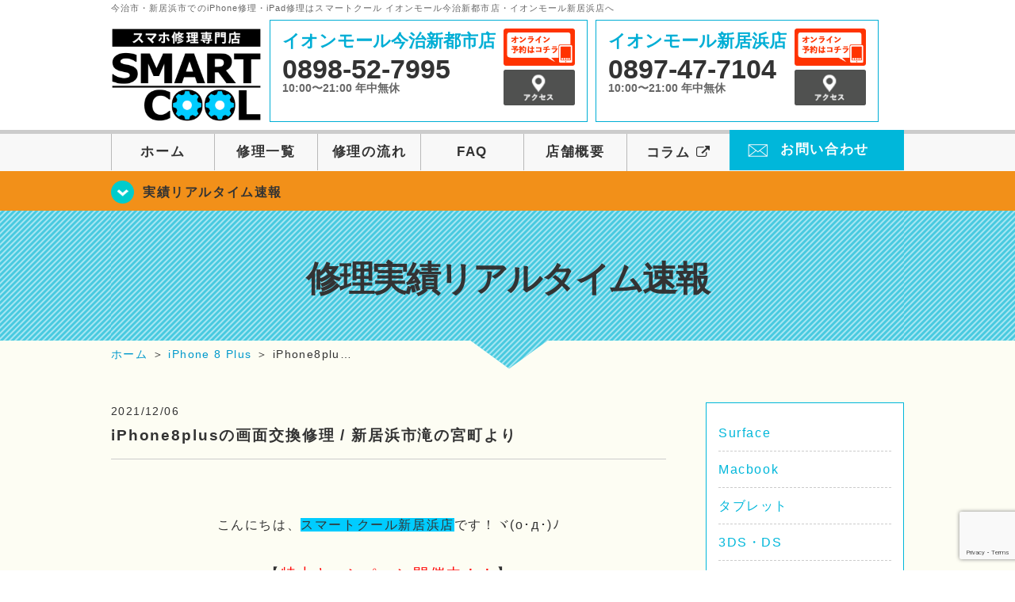

--- FILE ---
content_type: text/html; charset=UTF-8
request_url: https://smartcool-ehime.com/realtime/8076
body_size: 16051
content:
<!DOCTYPE HTML>
<html lang="ja">

<head>

  <!-- メタエリアここから -->
  <meta charset="UTF-8">
      <meta name="viewport" content="width=1110" />
    <!-- メタエリアここまで -->

  <!--ファビコン・ウェブクリップ　ここから-->
  <link rel="shortcut icon" href="https://smartcool-ehime.com/wp-content/themes/smartcool-double/images/common/favicon.ico">
  <link rel="apple-touch-icon" href="https://smartcool-ehime.com/wp-content/themes/smartcool-double/images/common/favicon.ico">
  <!--ファビコン・ウェブクリップ　ここまで-->

  <!-- スタイルシート読み込みここから -->
  <link rel="stylesheet" href="https://smartcool-ehime.com/wp-content/themes/smartcool-double/css/common.css">
  <link rel="stylesheet" href="https://smartcool-ehime.com/wp-content/themes/smartcool-double/css/layout.css?v2211282">
  <link rel="stylesheet" href="https://smartcool-ehime.com/wp-content/themes/smartcool-double/css/parts.css?230524">
  <link rel="stylesheet" href="https://smartcool-ehime.com/wp-content/themes/smartcool-double/css/font-awesome.min.css">
  <link rel="stylesheet" href="https://smartcool-ehime.com/wp-content/themes/smartcool-double/css/slider-pro.min.css">
  <link rel="stylesheet" href="https://smartcool-ehime.com/wp-content/themes/smartcool-double/css/price-table.css">
  <link rel="stylesheet" href="https://smartcool-ehime.com/wp-content/themes/smartcool-double/css/top-latest-info.css">
  <link rel="stylesheet" href="https://smartcool-ehime.com/wp-content/themes/smartcool-double/js/SlickNav/dist/slicknav.css" />
  <!-- スタイルシート読み込みここまで -->

  <!-- JS読み込みここから -->
  <script src="https://smartcool-ehime.com/wp-content/themes/smartcool-double/js/jquery-1.11.2.min.js"></script>
  <script src="https://smartcool-ehime.com/wp-content/themes/smartcool-double/js/setup.js"></script>
  <script src="https://smartcool-ehime.com/wp-content/themes/smartcool-double/js/jquery.sliderPro.min.js"></script>
  <script src="https://smartcool-ehime.com/wp-content/themes/smartcool-double/js/SlickNav/dist/jquery.slicknav.min.js"></script>
  <!-- JS読み込みここまで -->

  <!--[if lt IE 9]（編集不可領域）-->
  <script src="https://smartcool-ehime.com/wp-content/themes/smartcool-double/js/html5shiv.js"></script>
  <script src="https://smartcool-ehime.com/wp-content/themes/smartcool-double/js/selectivizr.js"></script>
  <script src="https://smartcool-ehime.com/wp-content/themes/smartcool-double/js/respond.js"></script>
  <!-- [endif] -->

  <!-- スクリプト記述ここから -->
  <script>
    $(document).ready(function($) {
      $('#slider').fadeIn(500);
      $('#slider').sliderPro({
        width: 1000, //横幅
        height: 400,
        touchSwipe: false,
        arrows: true, //左右の矢印
        buttons: false, //ナビゲーションボタンを出す
        slideDistance: 0, //スライド同士の距離
        visibleSize: '100%', //前後のスライドを表示
        breakpoints: {
          640: {
            width: 1000, //横幅
            responsive: true,
          }
        }
      });
    });
  </script>
  <script>
    $(function() {
      $('#menu').slicknav({
        label: ''
      });
    });
  </script>
  <script>
    $(document).ready(function() {
      $('.faq-open').each(function() {
        $(this).css("height", $(this).height() + "px");
      });
      $('.faq-open:not(:first)').hide();
      $('.faq-btn').click(function() {
        $(this).next('.faq-open').slideToggle('slow').siblings('.faq-open').slideUp('slow');
        $(this).siblings('.faq-btn').removeClass('active');
        $(this).toggleClass('active');
      });
    });
  </script>
  <!-- スクリプト記述ここまで -->
  <meta name='robots' content='index, follow, max-image-preview:large, max-snippet:-1, max-video-preview:-1' />

	<!-- This site is optimized with the Yoast SEO plugin v26.5 - https://yoast.com/wordpress/plugins/seo/ -->
	<title>iPhone8plusの画面交換修理 / 新居浜市滝の宮町より | iPhone修理 スマートクール イオンモール今治新都市店・イオンモール新居浜店</title>
	<meta name="description" content="iPhone8plusの画面交換修理 / 新居浜市滝の宮町より | iPhone修理・スマホ修理ならスマートクールへ！Nintendo Switchも修理対応。画面割れからバッテリー交換までiPhone・iPad・スマホ修理はお任せ！" />
	<link rel="canonical" href="https://smartcool-ehime.com/realtime/8076" />
	<meta property="og:locale" content="ja_JP" />
	<meta property="og:type" content="article" />
	<meta property="og:title" content="iPhone8plusの画面交換修理 / 新居浜市滝の宮町より | iPhone修理 スマートクール イオンモール今治新都市店・イオンモール新居浜店" />
	<meta property="og:description" content="iPhone8plusの画面交換修理 / 新居浜市滝の宮町より | iPhone修理・スマホ修理ならスマートクールへ！Nintendo Switchも修理対応。画面割れからバッテリー交換までiPhone・iPad・スマホ修理はお任せ！" />
	<meta property="og:url" content="https://smartcool-ehime.com/realtime/8076" />
	<meta property="og:site_name" content="iPhone修理 スマートクール イオンモール今治新都市店・イオンモール新居浜店" />
	<meta property="article:published_time" content="2021-12-06T10:55:00+00:00" />
	<meta property="og:image" content="https://smartcool-ehime.com/wp-content/uploads/2021/10/06lg0xkl.bmp" />
	<meta name="author" content="スマートクール イオンモール新居浜店" />
	<meta name="twitter:card" content="summary_large_image" />
	<script type="application/ld+json" class="yoast-schema-graph">{"@context":"https://schema.org","@graph":[{"@type":"Article","@id":"https://smartcool-ehime.com/realtime/8076#article","isPartOf":{"@id":"https://smartcool-ehime.com/realtime/8076"},"author":{"name":"スマートクール イオンモール新居浜店","@id":"https://smartcool-ehime.com/#/schema/person/c5f129d477dcb4c786e68ef66ecc9e2c"},"headline":"iPhone8plusの画面交換修理 / 新居浜市滝の宮町より","datePublished":"2021-12-06T10:55:00+00:00","mainEntityOfPage":{"@id":"https://smartcool-ehime.com/realtime/8076"},"wordCount":983,"publisher":{"@id":"https://smartcool-ehime.com/#organization"},"image":{"@id":"https://smartcool-ehime.com/realtime/8076#primaryimage"},"thumbnailUrl":"https://smartcool-ehime.com/wp-content/uploads/2021/10/06lg0xkl.bmp","articleSection":["修理実績リアルタイム速報","iPhone 8 Plus"],"inLanguage":"ja"},{"@type":"WebPage","@id":"https://smartcool-ehime.com/realtime/8076","url":"https://smartcool-ehime.com/realtime/8076","name":"iPhone8plusの画面交換修理 / 新居浜市滝の宮町より | iPhone修理 スマートクール イオンモール今治新都市店・イオンモール新居浜店","isPartOf":{"@id":"https://smartcool-ehime.com/#website"},"primaryImageOfPage":{"@id":"https://smartcool-ehime.com/realtime/8076#primaryimage"},"image":{"@id":"https://smartcool-ehime.com/realtime/8076#primaryimage"},"thumbnailUrl":"https://smartcool-ehime.com/wp-content/uploads/2021/10/06lg0xkl.bmp","datePublished":"2021-12-06T10:55:00+00:00","description":"iPhone8plusの画面交換修理 / 新居浜市滝の宮町より | iPhone修理・スマホ修理ならスマートクールへ！Nintendo Switchも修理対応。画面割れからバッテリー交換までiPhone・iPad・スマホ修理はお任せ！","inLanguage":"ja","potentialAction":[{"@type":"ReadAction","target":["https://smartcool-ehime.com/realtime/8076"]}]},{"@type":"ImageObject","inLanguage":"ja","@id":"https://smartcool-ehime.com/realtime/8076#primaryimage","url":"https://smartcool-ehime.com/wp-content/uploads/2021/10/06lg0xkl.bmp","contentUrl":"https://smartcool-ehime.com/wp-content/uploads/2021/10/06lg0xkl.bmp","width":480,"height":640},{"@type":"WebSite","@id":"https://smartcool-ehime.com/#website","url":"https://smartcool-ehime.com/","name":"iPhone修理 スマートクール イオンモール今治新都市店・イオンモール新居浜店","description":"","publisher":{"@id":"https://smartcool-ehime.com/#organization"},"potentialAction":[{"@type":"SearchAction","target":{"@type":"EntryPoint","urlTemplate":"https://smartcool-ehime.com/?s={search_term_string}"},"query-input":{"@type":"PropertyValueSpecification","valueRequired":true,"valueName":"search_term_string"}}],"inLanguage":"ja"},{"@type":"Organization","@id":"https://smartcool-ehime.com/#organization","name":"スマートクール イオンモール今治新都市店・イオンモール新居浜店","alternateName":"SMARTCOOL","url":"https://smartcool-ehime.com/","logo":{"@type":"ImageObject","inLanguage":"ja","@id":"https://smartcool-ehime.com/#/schema/logo/image/","url":"https://i0.wp.com/smartcool-ehime.com/wp-content/uploads/2023/06/sc-group_ogp_1200x840.png?fit=1200%2C840&ssl=1","contentUrl":"https://i0.wp.com/smartcool-ehime.com/wp-content/uploads/2023/06/sc-group_ogp_1200x840.png?fit=1200%2C840&ssl=1","width":1200,"height":840,"caption":"スマートクール イオンモール今治新都市店・イオンモール新居浜店"},"image":{"@id":"https://smartcool-ehime.com/#/schema/logo/image/"},"sameAs":["https://smartcool-group.com"]},{"@type":"Person","@id":"https://smartcool-ehime.com/#/schema/person/c5f129d477dcb4c786e68ef66ecc9e2c","name":"スマートクール イオンモール新居浜店","image":{"@type":"ImageObject","inLanguage":"ja","@id":"https://smartcool-ehime.com/#/schema/person/image/","url":"https://secure.gravatar.com/avatar/95f28c8cf2683c26bcf95b906bd2cfe16bb4816e79434431c9d158afac2d7a93?s=96&d=mm&r=g","contentUrl":"https://secure.gravatar.com/avatar/95f28c8cf2683c26bcf95b906bd2cfe16bb4816e79434431c9d158afac2d7a93?s=96&d=mm&r=g","caption":"スマートクール イオンモール新居浜店"},"sameAs":["https://smartcool-ehime.com/"]}]}</script>
	<!-- / Yoast SEO plugin. -->


<link rel='dns-prefetch' href='//stats.wp.com' />
<link rel='dns-prefetch' href='//widgets.wp.com' />
<link rel='dns-prefetch' href='//s0.wp.com' />
<link rel='dns-prefetch' href='//0.gravatar.com' />
<link rel='dns-prefetch' href='//1.gravatar.com' />
<link rel='dns-prefetch' href='//2.gravatar.com' />
<link rel='dns-prefetch' href='//www.googletagmanager.com' />
<link rel='preconnect' href='//i0.wp.com' />
<link rel='preconnect' href='//c0.wp.com' />
<link rel="alternate" title="oEmbed (JSON)" type="application/json+oembed" href="https://smartcool-ehime.com/wp-json/oembed/1.0/embed?url=https%3A%2F%2Fsmartcool-ehime.com%2Frealtime%2F8076" />
<link rel="alternate" title="oEmbed (XML)" type="text/xml+oembed" href="https://smartcool-ehime.com/wp-json/oembed/1.0/embed?url=https%3A%2F%2Fsmartcool-ehime.com%2Frealtime%2F8076&#038;format=xml" />
<style id='wp-img-auto-sizes-contain-inline-css' type='text/css'>
img:is([sizes=auto i],[sizes^="auto," i]){contain-intrinsic-size:3000px 1500px}
/*# sourceURL=wp-img-auto-sizes-contain-inline-css */
</style>
<link rel='stylesheet' id='jetpack_related-posts-css' href='https://c0.wp.com/p/jetpack/15.3.1/modules/related-posts/related-posts.css' type='text/css' media='all' />
<style id='wp-emoji-styles-inline-css' type='text/css'>

	img.wp-smiley, img.emoji {
		display: inline !important;
		border: none !important;
		box-shadow: none !important;
		height: 1em !important;
		width: 1em !important;
		margin: 0 0.07em !important;
		vertical-align: -0.1em !important;
		background: none !important;
		padding: 0 !important;
	}
/*# sourceURL=wp-emoji-styles-inline-css */
</style>
<style id='wp-block-library-inline-css' type='text/css'>
:root{--wp-block-synced-color:#7a00df;--wp-block-synced-color--rgb:122,0,223;--wp-bound-block-color:var(--wp-block-synced-color);--wp-editor-canvas-background:#ddd;--wp-admin-theme-color:#007cba;--wp-admin-theme-color--rgb:0,124,186;--wp-admin-theme-color-darker-10:#006ba1;--wp-admin-theme-color-darker-10--rgb:0,107,160.5;--wp-admin-theme-color-darker-20:#005a87;--wp-admin-theme-color-darker-20--rgb:0,90,135;--wp-admin-border-width-focus:2px}@media (min-resolution:192dpi){:root{--wp-admin-border-width-focus:1.5px}}.wp-element-button{cursor:pointer}:root .has-very-light-gray-background-color{background-color:#eee}:root .has-very-dark-gray-background-color{background-color:#313131}:root .has-very-light-gray-color{color:#eee}:root .has-very-dark-gray-color{color:#313131}:root .has-vivid-green-cyan-to-vivid-cyan-blue-gradient-background{background:linear-gradient(135deg,#00d084,#0693e3)}:root .has-purple-crush-gradient-background{background:linear-gradient(135deg,#34e2e4,#4721fb 50%,#ab1dfe)}:root .has-hazy-dawn-gradient-background{background:linear-gradient(135deg,#faaca8,#dad0ec)}:root .has-subdued-olive-gradient-background{background:linear-gradient(135deg,#fafae1,#67a671)}:root .has-atomic-cream-gradient-background{background:linear-gradient(135deg,#fdd79a,#004a59)}:root .has-nightshade-gradient-background{background:linear-gradient(135deg,#330968,#31cdcf)}:root .has-midnight-gradient-background{background:linear-gradient(135deg,#020381,#2874fc)}:root{--wp--preset--font-size--normal:16px;--wp--preset--font-size--huge:42px}.has-regular-font-size{font-size:1em}.has-larger-font-size{font-size:2.625em}.has-normal-font-size{font-size:var(--wp--preset--font-size--normal)}.has-huge-font-size{font-size:var(--wp--preset--font-size--huge)}.has-text-align-center{text-align:center}.has-text-align-left{text-align:left}.has-text-align-right{text-align:right}.has-fit-text{white-space:nowrap!important}#end-resizable-editor-section{display:none}.aligncenter{clear:both}.items-justified-left{justify-content:flex-start}.items-justified-center{justify-content:center}.items-justified-right{justify-content:flex-end}.items-justified-space-between{justify-content:space-between}.screen-reader-text{border:0;clip-path:inset(50%);height:1px;margin:-1px;overflow:hidden;padding:0;position:absolute;width:1px;word-wrap:normal!important}.screen-reader-text:focus{background-color:#ddd;clip-path:none;color:#444;display:block;font-size:1em;height:auto;left:5px;line-height:normal;padding:15px 23px 14px;text-decoration:none;top:5px;width:auto;z-index:100000}html :where(.has-border-color){border-style:solid}html :where([style*=border-top-color]){border-top-style:solid}html :where([style*=border-right-color]){border-right-style:solid}html :where([style*=border-bottom-color]){border-bottom-style:solid}html :where([style*=border-left-color]){border-left-style:solid}html :where([style*=border-width]){border-style:solid}html :where([style*=border-top-width]){border-top-style:solid}html :where([style*=border-right-width]){border-right-style:solid}html :where([style*=border-bottom-width]){border-bottom-style:solid}html :where([style*=border-left-width]){border-left-style:solid}html :where(img[class*=wp-image-]){height:auto;max-width:100%}:where(figure){margin:0 0 1em}html :where(.is-position-sticky){--wp-admin--admin-bar--position-offset:var(--wp-admin--admin-bar--height,0px)}@media screen and (max-width:600px){html :where(.is-position-sticky){--wp-admin--admin-bar--position-offset:0px}}
/*wp_block_styles_on_demand_placeholder:696ba4c6c5262*/
/*# sourceURL=wp-block-library-inline-css */
</style>
<style id='classic-theme-styles-inline-css' type='text/css'>
/*! This file is auto-generated */
.wp-block-button__link{color:#fff;background-color:#32373c;border-radius:9999px;box-shadow:none;text-decoration:none;padding:calc(.667em + 2px) calc(1.333em + 2px);font-size:1.125em}.wp-block-file__button{background:#32373c;color:#fff;text-decoration:none}
/*# sourceURL=/wp-includes/css/classic-themes.min.css */
</style>
<link rel='stylesheet' id='contact-form-7-css' href='https://smartcool-ehime.com/wp-content/plugins/contact-form-7/includes/css/styles.css?ver=6.1.4' type='text/css' media='all' />
<link rel='stylesheet' id='ez-toc-css' href='https://smartcool-ehime.com/wp-content/plugins/easy-table-of-contents/assets/css/screen.min.css?ver=2.0.78' type='text/css' media='all' />
<style id='ez-toc-inline-css' type='text/css'>
div#ez-toc-container .ez-toc-title {font-size: 120%;}div#ez-toc-container .ez-toc-title {font-weight: 500;}div#ez-toc-container ul li , div#ez-toc-container ul li a {font-size: 95%;}div#ez-toc-container ul li , div#ez-toc-container ul li a {font-weight: 500;}div#ez-toc-container nav ul ul li {font-size: 90%;}.ez-toc-box-title {font-weight: bold; margin-bottom: 10px; text-align: center; text-transform: uppercase; letter-spacing: 1px; color: #666; padding-bottom: 5px;position:absolute;top:-4%;left:5%;background-color: inherit;transition: top 0.3s ease;}.ez-toc-box-title.toc-closed {top:-25%;}
.ez-toc-container-direction {direction: ltr;}.ez-toc-counter ul{counter-reset: item ;}.ez-toc-counter nav ul li a::before {content: counters(item, '.', decimal) '. ';display: inline-block;counter-increment: item;flex-grow: 0;flex-shrink: 0;margin-right: .2em; float: left; }.ez-toc-widget-direction {direction: ltr;}.ez-toc-widget-container ul{counter-reset: item ;}.ez-toc-widget-container nav ul li a::before {content: counters(item, '.', decimal) '. ';display: inline-block;counter-increment: item;flex-grow: 0;flex-shrink: 0;margin-right: .2em; float: left; }
/*# sourceURL=ez-toc-inline-css */
</style>
<link rel='stylesheet' id='jetpack_likes-css' href='https://c0.wp.com/p/jetpack/15.3.1/modules/likes/style.css' type='text/css' media='all' />
<link rel='stylesheet' id='wp-pagenavi-css' href='https://smartcool-ehime.com/wp-content/plugins/wp-pagenavi/pagenavi-css.css?ver=2.70' type='text/css' media='all' />
<link rel='stylesheet' id='sharedaddy-css' href='https://c0.wp.com/p/jetpack/15.3.1/modules/sharedaddy/sharing.css' type='text/css' media='all' />
<link rel='stylesheet' id='social-logos-css' href='https://c0.wp.com/p/jetpack/15.3.1/_inc/social-logos/social-logos.min.css' type='text/css' media='all' />
<script type="text/javascript" id="jetpack_related-posts-js-extra">
/* <![CDATA[ */
var related_posts_js_options = {"post_heading":"h4"};
//# sourceURL=jetpack_related-posts-js-extra
/* ]]> */
</script>
<script type="text/javascript" src="https://c0.wp.com/p/jetpack/15.3.1/_inc/build/related-posts/related-posts.min.js" id="jetpack_related-posts-js"></script>
<script type="text/javascript" src="https://c0.wp.com/c/6.9/wp-includes/js/jquery/jquery.min.js" id="jquery-core-js"></script>
<script type="text/javascript" src="https://c0.wp.com/c/6.9/wp-includes/js/jquery/jquery-migrate.min.js" id="jquery-migrate-js"></script>
<link rel="https://api.w.org/" href="https://smartcool-ehime.com/wp-json/" /><link rel="alternate" title="JSON" type="application/json" href="https://smartcool-ehime.com/wp-json/wp/v2/posts/8076" /><link rel="EditURI" type="application/rsd+xml" title="RSD" href="https://smartcool-ehime.com/xmlrpc.php?rsd" />
<meta name="generator" content="WordPress 6.9" />
<link rel='shortlink' href='https://smartcool-ehime.com/?p=8076' />
<meta name="generator" content="Site Kit by Google 1.167.0" />	<style>img#wpstats{display:none}</style>
		<style type="text/css">.recentcomments a{display:inline !important;padding:0 !important;margin:0 !important;}</style><!-- 必須テンプレートタグ -->
  <!-- Global site tag (gtag.js) - Google Analytics -->
<script async src="https://www.googletagmanager.com/gtag/js?id=G-6XJWMKT37Z"></script>
<script>
  window.dataLayer = window.dataLayer || [];
  function gtag(){dataLayer.push(arguments);}
  gtag('js', new Date());

  gtag('config', 'G-6XJWMKT37Z');
</script></head>

<body>
  <article id="conbox">
    <header id="header">
      <h1 class="header-logo-txt">今治市・新居浜市でのiPhone修理・iPad修理はスマートクール イオンモール今治新都市店・イオンモール新居浜店へ</h1>

      <div class="header-inner clearfix">
        <div class="header-logo-box">
          <a href="https://smartcool-ehime.com/"><img
              src="https://smartcool-ehime.com/wp-content/themes/smartcool-double/images/common/new_logo2_pc.png" width="100%"
              alt="スマートクール イオンモール今治新都市 イオンモール新居浜" /></a>
        </div>
        <div class="header-logo-box-sp">
          <a href="https://smartcool-ehime.com/"><img
              src="https://smartcool-ehime.com/wp-content/themes/smartcool-double/images/common/new_logo_sp.png" width="100%"
              alt="スマートクール イオンモール今治新都市 イオンモール新居浜" /></a>
        </div>
        <!-- /logo-box -->

        <!-- infoここから -->
        <div class="header-info-box clearfix">

          <div class="header-tel-box header-tel-box-01">
            <div>
              <p class="header-store-name"><a href="https://smartcool-ehime.com/about/#access01">イオンモール今治新都市店</a></p>
              <p class="header-tel">0898-52-7995</p>
              <p class="header-time">10:00〜21:00 年中無休</p>
              <!--p class="header-temporary">2/26 OPEN</p-->
            </div>
            <div class="header-store-btn">
              <p class="header-tel-box-btn rps"><a href="https://select-type.com/rsv/?id=5KEohk0nFHk&c_id=149631&w_flg=1" target="_blank"><img src="https://smartcool-ehime.com/wp-content/themes/smartcool-double/images/common/btn_reserve.jpg" alt="ネット予約"></a></p>
              <p class="header-tel-box-btn rps"><a href="https://smartcool-ehime.com/about/#access01"><img src="https://smartcool-ehime.com/wp-content/themes/smartcool-double/images/common/btn_access.png" alt="アクセス"></a></p>
            </div>
          </div>

          <div class="header-tel-box">
            <div>
              <p class="header-store-name"><a href="https://smartcool-ehime.com/about/#access02">イオンモール新居浜店</a></p>
              <p class="header-tel">0897-47-7104</p>
              <p class="header-time">10:00〜21:00 年中無休</p>
              <!--p class="header-temporary">7/9 OPEN予定</p-->
            </div>
            <div class="header-store-btn">
              <p class="header-tel-box-btn rps"><a href="https://select-type.com/rsv/?id=DP_ozWR2ay4&c_id=149633&w_flg=1" target="_blank"><img src="https://smartcool-ehime.com/wp-content/themes/smartcool-double/images/common/btn_reserve.jpg" alt="ネット予約"></a></p>
              <p class="header-tel-box-btn rps"><a href="https://smartcool-ehime.com/about/#access02"><img src="https://smartcool-ehime.com/wp-content/themes/smartcool-double/images/common/btn_access.png" alt="アクセス"></a></p>
            </div>
          </div>

        </div>
      </div>
      <!-- innerここまで -->

      <!-- スマホ用ナビここから -->
      <div class="menu">
        <ul class="topMenu">
          <li><a href="https://select-type.com/rsv/?id=5KEohk0nFHk&c_id=149631&w_flg=1" target="blank"><i class="fa fa-calendar-check-o" aria-hidden="true"></i><span>今治店<br>ネット予約</span></a></li>
          <li class="tel-double"><a href="tel:0898-52-7995"><i class="fa fa-phone"></i><span>今治店<br>発信</span></a></li>
          <li><label for="Panel1"><i class="fa fa-bars"></i></label><span>メニュー</span></li>
          <li class="tel-double"><a href="https://select-type.com/rsv/?id=DP_ozWR2ay4&c_id=149633&w_flg=1" target="blank"><i class="fa fa-calendar-check-o" aria-hidden="true"></i><span>新居浜店<br>ネット予約</span></a></li>
          <li class="tel-double"><a href="tel:0897-47-7104"><i class="fa fa-phone"></i><span>新居浜店<br>発信</span></a></li>
        </ul>
        <input type="checkbox" id="Panel1" class="on-off" value="スマホ用ナビ" />
        <ul class="sp_menu">
          <li><a href="https://smartcool-ehime.com/">ホーム</a></li>
          <li><a href="https://smartcool-ehime.com/repair">修理一覧</a></li>
          <li><a href="https://smartcool-ehime.com/flow">修理の流れ</a></li>
          <li><a href="https://smartcool-ehime.com/faq">FAQ</a></li>
          <li><a href="https://smartcool-ehime.com/about">店舗概要</a></li>
          <li><a href="https://smartcool-group.com/media" target="_blank">コラム <i style="font-size: inherit;padding: 0" class="fa fa-external-link" aria-hidden="true"></i></a></li>
          <li><a href="https://smartcool-ehime.com/contact">お問い合わせ</a></li>
        </ul>
      </div><!-- .menu -->
      <!-- スマホ用ナビここまで -->

      <!-- PC用ナビここから -->
      <nav>
        <ul id="globalnav">
          <li><a href="https://smartcool-ehime.com/">ホーム</a></li>
          <li><a href="https://smartcool-ehime.com/repair">修理一覧</a></li>
          <li><a href="https://smartcool-ehime.com/flow">修理の流れ</a></li>
          <li><a href="https://smartcool-ehime.com/faq">FAQ</a></li>
          <li><a href="https://smartcool-ehime.com/about">店舗概要</a></li>
          <li><a href="https://smartcool-group.com/media" target="_blank">コラム <i style="font-size: inherit;padding: 0" class="fa fa-external-link" aria-hidden="true"></i></a></li>
          <li class="header-contact"><a href="https://smartcool-ehime.com/contact">お問い合わせ</a></li>
        </ul>
      </nav>
      <!-- PC用ナビここまで -->
    </header>

    <!-- トップページメインイメージここから -->
          <section class="bg-top-eyecatch mb0">
        <div class="bg-eyecatch01">
          <div class="contents">
            <p class="campaign-info"><a href="https://smartcool-ehime.com/realtime">実績リアルタイム速報</a></p>
          </div>
        </div>
      </section>

      <div class="img-sub">

                  <h2>
            修理実績リアルタイム速報          </h2>
        
      </div><!-- /img-main-sub -->
        <!-- 下層メインイメージここまで -->

    <div id="wrapper">

      <!-- パンくずここから -->
              <div id="breadcrumbs" ><ul><li class="breadcrumb-top" itemscope itemtype="http://data-vocabulary.org/Breadcrumb"><a href="https://smartcool-ehime.com/" itemprop="url"><span itemprop="title">ホーム</span></a></li><li>&nbsp;＞&nbsp;</li><li itemscope itemtype="http://data-vocabulary.org/Breadcrumb"><a href="https://smartcool-ehime.com/iphone8plus" itemprop="url"><span itemprop="title">iPhone 8 Plus</span></a></li><li>&nbsp;＞&nbsp;</li><li>iPhone8plu…</li></ul></div>            <!-- パンくずここまで -->
<section>
<div class="contents">

<div class="contents-main">
 

<p class="post-date">2021/12/06</p>
<h2 class="post-title"><a href="https://smartcool-ehime.com/realtime/8076">iPhone8plusの画面交換修理 / 新居浜市滝の宮町より</a></h2>
<div class="single-post-content">
<p>&nbsp;</p>
<p style="text-align: center;">こんにちは、<span style="background-color: #00ccff;">スマートクール新居浜店</span>です！<span>ヾ(o･д･)ﾉ</span></p>
<p>&nbsp;</p>
<p style="text-align: center;"><strong><span style="font-size: 14pt;">【<span style="color: #ff0000;">特大キャンペーン開催中！！</span>】</span></strong></p>
<p>&nbsp;</p>
<p style="text-align: center;"><strong><span style="font-size: 18pt;">■<span style="background-color: #00ffff;">バッテリー交換パック</span></span></strong></p>
<p>&nbsp;</p>
<p style="text-align: center;">バッテリー交換をされたお客様限定！！</p>
<p style="text-align: center;">
<p style="text-align: center;"><strong><span style="background-color: #00ffff;">ガラスコーティング</span></strong></p>
<p style="text-align: center;"><strong><span style="background-color: #00ffff;">ガラスフィルム</span></strong></p>
<p style="text-align: center;"><strong><span style="background-color: #00ffff;">UV除菌</span></strong></p>
<p>&nbsp;</p>
<p style="text-align: center;"><span style="color: #ff0000;"><strong>の三点</strong></span></p>
<p>&nbsp;</p>
<p style="text-align: center;"><span style="font-size: 14pt;"><del>三点合計価格￥6,028</del>→バッテリー交換料金+<span style="font-size: 18pt;"><span style="color: #ff0000;"><strong>￥2,000(税込)</strong></span></span></span></p>
<p>&nbsp;</p>
<p>&nbsp;</p>
<p style="text-align: center;"><span style="font-size: 18pt;">■</span><span style="font-size: 18pt; background-color: #00ffff;">画面交換修理パック</span></p>
<p>&nbsp;</p>
<p style="text-align: center;">画面修理をされたお客様限定！！</p>
<p style="text-align: center;">
<p style="text-align: center;"><span style="font-size: 14pt;"><strong><span style="background-color: #00ffff;">一緒にバッテリー交換をされますと</span></strong></span></p>
<p style="text-align: center;">
<p style="text-align: center;">バッテリー交換料金→<span style="color: #ff0000;"><strong><span style="font-size: 18pt;">￥3,000(税込)【最大￥7,780OFF】</span></strong></span></p>
<p style="text-align: center;">
<p>&nbsp;</p>
<p>大変お得なキャンペーンとなっております！！</p>
<p>&nbsp;</p>
<p>この機会に是非お試しください！！</p>
<p>&nbsp;</p>
<p>詳しくはスタッフにお問合せください。</p>
<p>&nbsp;</p>
<p>・・・・・・・・・・・・・・・・・・・・・・・・・・・・・・・・・・</p>
<p>&nbsp;</p>
<p>今回お持ちいただいた機種はiPhone8plusになります。</p>
<p>&nbsp;</p>
<p><a href="https://smartcool-ehime.com/wp-content/uploads/2021/10/06lg0xkl.bmp"><img fetchpriority="high" decoding="async" src="https://smartcool-ehime.com/wp-content/uploads/2021/10/06lg0xkl.bmp" alt="" width="480" height="640" class="alignnone size-full wp-image-6927" /></a></p>
<p>&nbsp;</p>
<p>部分的に液晶が変色してしまっていました。</p>
<p>&nbsp;</p>
<p>辛うじてタッチ操作はできるものの、肝心な部分が見えないなど</p>
<p>&nbsp;</p>
<p>とても使いづらい状態でした。</p>
<p>&nbsp;</p>
<p>約４０分程で作業が完了し、無事綺麗な画面になりました。</p>
<p>&nbsp;</p>
<p>&nbsp;</p>
<p><span style="font-size: 18pt;">さらに！</span></p>
<p>&nbsp;</p>
<p>&nbsp;</p>
<p>画面交換料金<span style="text-decoration: underline; font-size: 18pt;"><span style="color: #ff0000; text-decoration: underline;"><strong>+￥3000(税込)</strong></span></span></p>
<p>&nbsp;</p>
<p>で<span style="color: #ff0000;"><strong><span style="font-size: 18pt;">バッテリー交換</span></strong><span style="font-size: 12pt; color: #000000;">をさせていただきます！！</span></span></p>
<p>&nbsp;</p>
<p>是非この機会にお立ち寄りください！！</p>
<p>&nbsp;</p>
<p><span>＊＊＊＊＊＊＊＊＊＊＊＊＊＊＊＊＊＊＊＊＊＊＊＊＊＊＊＊＊＊＊＊＊＊＊＊＊＊</span></p>
<p>&nbsp;</p>
<p><span>愛媛県 </span>西条市、壬生川、玉之江、伊予小松、伊予西条</p>
<p>新居浜市、中萩、多喜浜、四国中央市、土居、三島、川之江の</p>
<p><span>iPhone修理、iPad修理店</span>なら、</p>
<p><span><strong>【スマートクール イオンモール新居浜店】</strong>へ</span>お持ちください！！</p>
<p>&nbsp;</p>
<p><span style="color: #ff0000;">基本即日の修理で、最短30分からのお渡しが可能です！！</span></p>
<p><span style="color: #ff0000;">事前準備は不要で、データもそのままお渡し可能！！</span></p>
<p>&nbsp;</p>
<p>急なトラブルでお時間の無い方にもおすすめの修理店です！</p>
<p><img decoding="async" src="https://i0.wp.com/smartcool-tondabayashi.com/wp-content/uploads/2020/08/download.png?resize=300%2C65&amp;ssl=1" class="jetpack-lazy-image jetpack-lazy-image--handled" data-lazy-loaded="1" loading="eager" width="424" height="92" /></p>
<p>&nbsp;</p>
<p><img decoding="async" loading="eager" src="https://i1.wp.com/smartcool-ehime.com/wp-content/uploads/2021/07/IMG_8670-300x225.jpg?resize=300%2C225&amp;ssl=1" alt="" width="425" height="319" class="alignnone  wp-image-5986 jetpack-lazy-image jetpack-lazy-image--handled" data-lazy-loaded="1" /></p>
<p>&nbsp;</p>
<p><span style="text-decoration: underline;">事前のご予約も受け付けております！！</span></p>
<p>&nbsp;</p>
<p>在庫、お時間の確保ができ、</p>
<p><span>ご予約の方から優先的に対応させていただきます！</span></p>
<p><span>（WEB、お電話でのご予約可能です！）</span></p>
<p>&nbsp;</p>
<p>また<span>当店は事前予約なしの飛び込み修理も大歓迎</span>ですので</p>
<p>急な故障・トラブルでお困りの際は</p>
<p>どうぞお気軽にお問い合わせ、ご来店ください！</p>
<p>&nbsp;</p>
<p>その他、お困りごとなどございましたら、お気軽にお電話くださいませ！</p>
<p>&nbsp;</p>
<p><a href="tel:0897-47-7104"><img decoding="async" loading="eager" src="https://i2.wp.com/smartcool-ehime.com/wp-content/themes/smartcool-double/images/common/bnr_common02_2.png?resize=478%2C126&amp;ssl=1" alt="気軽にお問い合わせ下さい" width="478" height="126" class="jetpack-lazy-image jetpack-lazy-image--handled" data-lazy-loaded="1" /></a></p>
<div class="common-bnr-box02 clearfix">
<div>
<p class="header-temporary"><a href="https://select-type.com/rsv/?id=DP_ozWR2ay4&amp;c_id=149633&amp;w_flg=1"><img decoding="async" loading="eager" src="https://i1.wp.com/smartcool-ehime.com/wp-content/themes/smartcool-double/images/common/btn_reserve.jpg?resize=381%2C198&amp;ssl=1" alt="ネット予約" width="381" height="198" class="jetpack-lazy-image jetpack-lazy-image--handled" data-lazy-loaded="1" /></a></p>
</div>
</div>
<p>&nbsp;</p>
<p>＊＊＊＊＊＊＊＊＊＊＊＊＊＊＊＊＊＊＊＊＊＊＊＊＊＊＊＊＊＊＊＊＊＊＊＊＊＊</p>
<p>&nbsp;</p>
<h2 class="ttl01 mb30">イオンモール新居浜店 店舗情報</h2>
<table class="common-tbl01 mb50">
<tbody>
<tr>
<th>店舗名</th>
<td>スマートクール イオンモール新居浜店</td>
</tr>
<tr>
<th>住所</th>
<td>〒792-0007 愛媛県新居浜市前田町8-8 イオンモール新居浜 2階</td>
</tr>
<tr>
<th>電話番号</th>
<td>0898-47-7104 (10:00~21:00)</td>
</tr>
<tr>
<th>WEB予約</th>
<td>
<p><a href="https://select-type.com/rsv/?id=DP_ozWR2ay4&amp;c_id=149633&amp;w_flg=1">こちらから (24時間受付可能）</a></p>
</td>
</tr>
<tr>
<th>営業時間</th>
<td>10:00〜21:00 年中無休</td>
</tr>
<tr>
<th>メール送信先</th>
<td>a-niihama@smartcool-ehime.com</td>
</tr>
</tbody>
</table>
<div class="about-map-box"><iframe width="100%" height="100%" src="https://www.google.com/maps/embed?pb=!1m14!1m8!1m3!1d13237.853906308594!2d133.2680633!3d33.954925!3m2!1i1024!2i768!4f13.1!3m3!1m2!1s0x0%3A0x5e7f13b42b39ee95!2z44Kk44Kq44Oz44Oi44O844Or5paw5bGF5rWc!5e0!3m2!1sja!2sjp!4v1624556160219!5m2!1sja!2sjp" allowfullscreen="allowfullscreen" loading="lazy" data-mce-fragment="1"></iframe></div>
<div class="sharedaddy sd-sharing-enabled"><div class="robots-nocontent sd-block sd-social sd-social-icon-text sd-sharing"><h3 class="sd-title">共有:</h3><div class="sd-content"><ul><li class="share-facebook"><a rel="nofollow noopener noreferrer"
				data-shared="sharing-facebook-8076"
				class="share-facebook sd-button share-icon"
				href="https://smartcool-ehime.com/realtime/8076?share=facebook"
				target="_blank"
				aria-labelledby="sharing-facebook-8076"
				>
				<span id="sharing-facebook-8076" hidden>Facebook で共有するにはクリックしてください (新しいウィンドウで開きます)</span>
				<span>Facebook</span>
			</a></li><li class="share-x"><a rel="nofollow noopener noreferrer"
				data-shared="sharing-x-8076"
				class="share-x sd-button share-icon"
				href="https://smartcool-ehime.com/realtime/8076?share=x"
				target="_blank"
				aria-labelledby="sharing-x-8076"
				>
				<span id="sharing-x-8076" hidden>クリックして X で共有 (新しいウィンドウで開きます)</span>
				<span>X</span>
			</a></li><li class="share-end"></li></ul></div></div></div><div class='sharedaddy sd-block sd-like jetpack-likes-widget-wrapper jetpack-likes-widget-unloaded' id='like-post-wrapper-189864000-8076-696ba4c6d2fd9' data-src='https://widgets.wp.com/likes/?ver=15.3.1#blog_id=189864000&amp;post_id=8076&amp;origin=smartcool-ehime.com&amp;obj_id=189864000-8076-696ba4c6d2fd9' data-name='like-post-frame-189864000-8076-696ba4c6d2fd9' data-title='いいねまたはリブログ'><h3 class="sd-title">いいね:</h3><div class='likes-widget-placeholder post-likes-widget-placeholder' style='height: 55px;'><span class='button'><span>いいね</span></span> <span class="loading">読み込み中…</span></div><span class='sd-text-color'></span><a class='sd-link-color'></a></div>
<div id='jp-relatedposts' class='jp-relatedposts' >
	<h3 class="jp-relatedposts-headline"><em>関連</em></h3>
</div></div>
<div class="single-post-prev">
<a href="https://smartcool-ehime.com/realtime"><img src="https://smartcool-ehime.com/wp-content/themes/smartcool-double/images/common/btn_prev.gif" />
</a></div>

 

</div>

<div id="sidebar">
<section>
<div class="news_category">

<ul class="archive_list">
	<li class="cat-item cat-item-252"><a href="https://smartcool-ehime.com/surface">Surface</a>
</li>
	<li class="cat-item cat-item-251"><a href="https://smartcool-ehime.com/macbook">Macbook</a>
</li>
	<li class="cat-item cat-item-249"><a href="https://smartcool-ehime.com/%e3%82%bf%e3%83%96%e3%83%ac%e3%83%83%e3%83%88">タブレット</a>
</li>
	<li class="cat-item cat-item-247"><a href="https://smartcool-ehime.com/3ds%e3%83%bbds">3DS・DS</a>
</li>
	<li class="cat-item cat-item-246"><a href="https://smartcool-ehime.com/iphone15">iPhone15</a>
</li>
	<li class="cat-item cat-item-215"><a href="https://smartcool-ehime.com/iphone%e3%80%80se3">iPhone　SE3</a>
</li>
	<li class="cat-item cat-item-214"><a href="https://smartcool-ehime.com/%e3%82%ab%e3%83%a1%e3%83%a9%e3%83%ac%e3%83%b3%e3%82%ba%e5%89%b2%e3%82%8c">カメラレンズ割れ</a>
</li>
	<li class="cat-item cat-item-213"><a href="https://smartcool-ehime.com/electronic">電気工作</a>
</li>
	<li class="cat-item cat-item-208"><a href="https://smartcool-ehime.com/%e3%82%ab%e3%83%a1%e3%83%a9%e3%83%ac%e3%83%b3%e3%82%ba">カメラレンズ</a>
</li>
	<li class="cat-item cat-item-207"><a href="https://smartcool-ehime.com/%e3%83%90%e3%83%83%e3%82%af%e3%82%ab%e3%83%a1%e3%83%a9%e4%bf%ae%e7%90%86">バックカメラ修理</a>
</li>
	<li class="cat-item cat-item-205"><a href="https://smartcool-ehime.com/iphone14pro">iPhone14pro</a>
</li>
	<li class="cat-item cat-item-206"><a href="https://smartcool-ehime.com/iphone14promax">iPhone14proMax</a>
</li>
	<li class="cat-item cat-item-204"><a href="https://smartcool-ehime.com/iphone14plus">iPhone14plus</a>
</li>
	<li class="cat-item cat-item-203"><a href="https://smartcool-ehime.com/iphone14">iPhone14</a>
</li>
	<li class="cat-item cat-item-202"><a href="https://smartcool-ehime.com/iphonese3">iPhoneSE3</a>
</li>
	<li class="cat-item cat-item-201"><a href="https://smartcool-ehime.com/apple-watch">Apple Watch</a>
</li>
	<li class="cat-item cat-item-85"><a href="https://smartcool-ehime.com/%e3%83%8b%e3%83%b3%e3%83%86%e3%83%b3%e3%83%89%e3%83%bc%e3%82%b9%e3%82%a4%e3%83%83%e3%83%81">ニンテンドースイッチ</a>
</li>
	<li class="cat-item cat-item-48"><a href="https://smartcool-ehime.com/iphone13promax">iPhone13ProMAX</a>
</li>
	<li class="cat-item cat-item-47"><a href="https://smartcool-ehime.com/iphone13pro">iPhone13Pro</a>
</li>
	<li class="cat-item cat-item-46"><a href="https://smartcool-ehime.com/iphone13mini">iPhone13mini</a>
</li>
	<li class="cat-item cat-item-45"><a href="https://smartcool-ehime.com/iphone13">iPhone13</a>
</li>
	<li class="cat-item cat-item-44"><a href="https://smartcool-ehime.com/applewatch">Applewatch</a>
</li>
	<li class="cat-item cat-item-2"><a href="https://smartcool-ehime.com/blog">お知らせ</a>
</li>
	<li class="cat-item cat-item-3"><a href="https://smartcool-ehime.com/realtime">修理実績リアルタイム速報</a>
</li>
	<li class="cat-item cat-item-4"><a href="https://smartcool-ehime.com/cat-tips">お役立ち情報</a>
</li>
	<li class="cat-item cat-item-6"><a href="https://smartcool-ehime.com/iphone5">iPhone 5</a>
</li>
	<li class="cat-item cat-item-7"><a href="https://smartcool-ehime.com/iphone5s">iPhone 5s</a>
</li>
	<li class="cat-item cat-item-8"><a href="https://smartcool-ehime.com/iphone5c">iPhone 5c</a>
</li>
	<li class="cat-item cat-item-9"><a href="https://smartcool-ehime.com/iphonese">iPhone SE</a>
</li>
	<li class="cat-item cat-item-10"><a href="https://smartcool-ehime.com/iphone6">iPhone 6</a>
</li>
	<li class="cat-item cat-item-11"><a href="https://smartcool-ehime.com/iphone6plus">iPhone 6 Plus</a>
</li>
	<li class="cat-item cat-item-12"><a href="https://smartcool-ehime.com/iphone6s">iPhone 6s</a>
</li>
	<li class="cat-item cat-item-13"><a href="https://smartcool-ehime.com/iphone6splus">iPhone 6s Plus</a>
</li>
	<li class="cat-item cat-item-14"><a href="https://smartcool-ehime.com/iphone7">iPhone 7</a>
</li>
	<li class="cat-item cat-item-15"><a href="https://smartcool-ehime.com/iphone7plus">iPhone 7 Plus</a>
</li>
	<li class="cat-item cat-item-16"><a href="https://smartcool-ehime.com/iphone8">iPhone 8</a>
</li>
	<li class="cat-item cat-item-17"><a href="https://smartcool-ehime.com/iphone8plus">iPhone 8 Plus</a>
</li>
	<li class="cat-item cat-item-18"><a href="https://smartcool-ehime.com/iphonex">iPhone X</a>
</li>
	<li class="cat-item cat-item-19"><a href="https://smartcool-ehime.com/iphonexs">iPhone Xs</a>
</li>
	<li class="cat-item cat-item-20"><a href="https://smartcool-ehime.com/ihonexr">iPhone XR</a>
</li>
	<li class="cat-item cat-item-21"><a href="https://smartcool-ehime.com/iphonexsmax">iPhone Xs Max</a>
</li>
	<li class="cat-item cat-item-22"><a href="https://smartcool-ehime.com/iphone11">iPhone 11</a>
</li>
	<li class="cat-item cat-item-23"><a href="https://smartcool-ehime.com/iphone11pro">iPhone 11 Pro</a>
</li>
	<li class="cat-item cat-item-24"><a href="https://smartcool-ehime.com/iphone11promax">iPhone 11 Pro Max</a>
</li>
	<li class="cat-item cat-item-29"><a href="https://smartcool-ehime.com/iphonese2">iPhone SE 2</a>
</li>
	<li class="cat-item cat-item-25"><a href="https://smartcool-ehime.com/iphone12">iPhone 12</a>
</li>
	<li class="cat-item cat-item-26"><a href="https://smartcool-ehime.com/iphone12mini">iPhone 12 mini</a>
</li>
	<li class="cat-item cat-item-27"><a href="https://smartcool-ehime.com/iphone12pro">iPhone 12 Pro</a>
</li>
	<li class="cat-item cat-item-28"><a href="https://smartcool-ehime.com/iphone12promax">iPhone 12 Pro Max</a>
</li>
	<li class="cat-item cat-item-31"><a href="https://smartcool-ehime.com/ipad">iPad</a>
</li>
	<li class="cat-item cat-item-32"><a href="https://smartcool-ehime.com/voice">お客様の声</a>
</li>
	<li class="cat-item cat-item-33"><a href="https://smartcool-ehime.com/cat-buy">買取サービス</a>
</li>
	<li class="cat-item cat-item-34"><a href="https://smartcool-ehime.com/cat-coating">ガラスコーティング</a>
</li>
	<li class="cat-item cat-item-35"><a href="https://smartcool-ehime.com/cat-accessory">スマホアクセサリー</a>
</li>
	<li class="cat-item cat-item-36"><a href="https://smartcool-ehime.com/cat-field">出張修理サービス</a>
</li>
	<li class="cat-item cat-item-37"><a href="https://smartcool-ehime.com/campaign">キャンペーン</a>
</li>
	<li class="cat-item cat-item-38"><a href="https://smartcool-ehime.com/security">安心3ヶ月保証について</a>
</li>
</ul>



<ul class="archive_list">
	<li><a href='https://smartcool-ehime.com/date/2026/01?cat=3'>2026年1月</a></li>
	<li><a href='https://smartcool-ehime.com/date/2025/12?cat=3'>2025年12月</a></li>
	<li><a href='https://smartcool-ehime.com/date/2025/11?cat=3'>2025年11月</a></li>
	<li><a href='https://smartcool-ehime.com/date/2025/10?cat=3'>2025年10月</a></li>
	<li><a href='https://smartcool-ehime.com/date/2025/09?cat=3'>2025年9月</a></li>
	<li><a href='https://smartcool-ehime.com/date/2025/08?cat=3'>2025年8月</a></li>
	<li><a href='https://smartcool-ehime.com/date/2025/07?cat=3'>2025年7月</a></li>
	<li><a href='https://smartcool-ehime.com/date/2025/06?cat=3'>2025年6月</a></li>
	<li><a href='https://smartcool-ehime.com/date/2025/05?cat=3'>2025年5月</a></li>
	<li><a href='https://smartcool-ehime.com/date/2025/04?cat=3'>2025年4月</a></li>
	<li><a href='https://smartcool-ehime.com/date/2025/03?cat=3'>2025年3月</a></li>
	<li><a href='https://smartcool-ehime.com/date/2025/02?cat=3'>2025年2月</a></li>
	<li><a href='https://smartcool-ehime.com/date/2025/01?cat=3'>2025年1月</a></li>
	<li><a href='https://smartcool-ehime.com/date/2024/12?cat=3'>2024年12月</a></li>
	<li><a href='https://smartcool-ehime.com/date/2024/11?cat=3'>2024年11月</a></li>
	<li><a href='https://smartcool-ehime.com/date/2024/10?cat=3'>2024年10月</a></li>
	<li><a href='https://smartcool-ehime.com/date/2024/09?cat=3'>2024年9月</a></li>
	<li><a href='https://smartcool-ehime.com/date/2024/08?cat=3'>2024年8月</a></li>
	<li><a href='https://smartcool-ehime.com/date/2024/07?cat=3'>2024年7月</a></li>
	<li><a href='https://smartcool-ehime.com/date/2024/06?cat=3'>2024年6月</a></li>
	<li><a href='https://smartcool-ehime.com/date/2024/05?cat=3'>2024年5月</a></li>
	<li><a href='https://smartcool-ehime.com/date/2024/04?cat=3'>2024年4月</a></li>
	<li><a href='https://smartcool-ehime.com/date/2024/03?cat=3'>2024年3月</a></li>
	<li><a href='https://smartcool-ehime.com/date/2024/02?cat=3'>2024年2月</a></li>
	<li><a href='https://smartcool-ehime.com/date/2024/01?cat=3'>2024年1月</a></li>
	<li><a href='https://smartcool-ehime.com/date/2023/12?cat=3'>2023年12月</a></li>
	<li><a href='https://smartcool-ehime.com/date/2023/11?cat=3'>2023年11月</a></li>
	<li><a href='https://smartcool-ehime.com/date/2023/10?cat=3'>2023年10月</a></li>
	<li><a href='https://smartcool-ehime.com/date/2023/09?cat=3'>2023年9月</a></li>
	<li><a href='https://smartcool-ehime.com/date/2023/08?cat=3'>2023年8月</a></li>
	<li><a href='https://smartcool-ehime.com/date/2023/07?cat=3'>2023年7月</a></li>
	<li><a href='https://smartcool-ehime.com/date/2023/06?cat=3'>2023年6月</a></li>
	<li><a href='https://smartcool-ehime.com/date/2023/05?cat=3'>2023年5月</a></li>
	<li><a href='https://smartcool-ehime.com/date/2023/04?cat=3'>2023年4月</a></li>
	<li><a href='https://smartcool-ehime.com/date/2023/03?cat=3'>2023年3月</a></li>
	<li><a href='https://smartcool-ehime.com/date/2023/02?cat=3'>2023年2月</a></li>
	<li><a href='https://smartcool-ehime.com/date/2023/01?cat=3'>2023年1月</a></li>
	<li><a href='https://smartcool-ehime.com/date/2022/12?cat=3'>2022年12月</a></li>
	<li><a href='https://smartcool-ehime.com/date/2022/11?cat=3'>2022年11月</a></li>
	<li><a href='https://smartcool-ehime.com/date/2022/10?cat=3'>2022年10月</a></li>
	<li><a href='https://smartcool-ehime.com/date/2022/09?cat=3'>2022年9月</a></li>
	<li><a href='https://smartcool-ehime.com/date/2022/08?cat=3'>2022年8月</a></li>
	<li><a href='https://smartcool-ehime.com/date/2022/07?cat=3'>2022年7月</a></li>
	<li><a href='https://smartcool-ehime.com/date/2022/06?cat=3'>2022年6月</a></li>
	<li><a href='https://smartcool-ehime.com/date/2022/05?cat=3'>2022年5月</a></li>
	<li><a href='https://smartcool-ehime.com/date/2022/04?cat=3'>2022年4月</a></li>
	<li><a href='https://smartcool-ehime.com/date/2022/03?cat=3'>2022年3月</a></li>
	<li><a href='https://smartcool-ehime.com/date/2022/02?cat=3'>2022年2月</a></li>
	<li><a href='https://smartcool-ehime.com/date/2022/01?cat=3'>2022年1月</a></li>
	<li><a href='https://smartcool-ehime.com/date/2021/12?cat=3'>2021年12月</a></li>
	<li><a href='https://smartcool-ehime.com/date/2021/11?cat=3'>2021年11月</a></li>
	<li><a href='https://smartcool-ehime.com/date/2021/10?cat=3'>2021年10月</a></li>
	<li><a href='https://smartcool-ehime.com/date/2021/09?cat=3'>2021年9月</a></li>
	<li><a href='https://smartcool-ehime.com/date/2021/08?cat=3'>2021年8月</a></li>
	<li><a href='https://smartcool-ehime.com/date/2021/07?cat=3'>2021年7月</a></li>
	<li><a href='https://smartcool-ehime.com/date/2021/06?cat=3'>2021年6月</a></li>
	<li><a href='https://smartcool-ehime.com/date/2021/05?cat=3'>2021年5月</a></li>
	<li><a href='https://smartcool-ehime.com/date/2021/04?cat=3'>2021年4月</a></li>
	<li><a href='https://smartcool-ehime.com/date/2021/03?cat=3'>2021年3月</a></li>
</ul>

</div>
</section>
</div>
<!--/sidebar --> 
</div>

</section>

		

		  <section class="bg-cmn-bnr">
	    <div class="contents">
	      <div class="common-bnr-box02 clearfix">
	<p class="common-bnr01"><a href="tel:T0898-52-7995"><img src="https://smartcool-ehime.com/wp-content/themes/smartcool-double/images/common/bnr_common02.png?v3" alt="気軽にお問い合わせ下さい" width="478" height="126"></a></p>
	<p class="common-bnr02"><a href="tel:0897-47-7104"><img src="https://smartcool-ehime.com/wp-content/themes/smartcool-double/images/common/bnr_common02_2.png?v3" alt="気軽にお問い合わせ下さい" width="478" height="126"></a></p>
</div>
<div class="common-bnr-box02 clearfix">
	<p class="common-bnr01"><a href="https://smartcool-ehime.com/contact/#a-imabarishintoshi"><img src="https://smartcool-ehime.com/wp-content/themes/smartcool-double/images/common/bnr_common03.png?v3" alt="メールでのお問い合わせはこちら" width="478" height="126"></a></p>
	<p class="common-bnr02"><a href="https://smartcool-ehime.com/contact/#a-niihama"><img src="https://smartcool-ehime.com/wp-content/themes/smartcool-double/images/common/bnr_common03_2.png?v3" alt="メールでのお問い合わせはこちら" width="478" height="126"></a></p>
</div>	    </div>
	  </section>
		</div><!--wrapper-->
	</article><!--/conbox -->

	<footer>

	  <div id="pagetop">
	    <a href="#header"><img src="https://smartcool-ehime.com/wp-content/themes/smartcool-double/images/common/btn_pagetop.png" width="60" height="60" alt="ページトップへ" /></a>
	  </div><!--/pagetop-->

	  <div class="footer-outer">

	    <div class="footer-inner">

	      <div id="box-ft-info">
	        <div class="footer-logo-box mb10">
	          <h1 class="footer-logo-txt02">iPhone修理・iPad修理&nbsp;<span class="footer-logo-txt03">地域最安値</span></h1>
	          <h1 class="footer-logo-txt01">スマートクール 愛媛</h1>
	        </div><!--/footer-logo-->

	        <div class="footer-address-box">
	          <p><span>イオンモール今治新都市店</span></p>
	          <p class="adress-box-tel">0898-52-7995</p>
	          <p>〒794-0068 愛媛県今治市にぎわい広場1-1 イオンモール今治新都市 2階</p>
	          <p><span>イオンモール新居浜店</span></p>
	          <p class="adress-box-tel">0897-47-7104</p>
	          <p>〒792-0007 愛媛県新居浜市前田町8-8 イオンモール新居浜 2階</p>
	        </div>
	      </div>

	      <div id="box-ft-nav">
	        <ul class="clearfix">
	          <li class="footer-nav01 footer-nav-list01">
	            <ul>
	              <li><a href="https://smartcool-ehime.com/">ホーム</a></li>
	            </ul>
	          </li>
	          <li class="footer-nav01 footer-nav-list02">
	            <ul>
	              <li><a href="https://smartcool-ehime.com/repair/">修理一覧</a></li>
	              <li class="sp-none"><a href="https://smartcool-ehime.com/repair/menu01/">-&nbsp;ガラス液晶交換修理</a></li>
	              <li class="sp-none"><a href="https://smartcool-ehime.com/repair/menu02/">-&nbsp;スリープボタン交換修理（電源ボタン）</a></li>
	              <li class="sp-none"><a href="https://smartcool-ehime.com/repair/menu03/">-&nbsp;ホームボタン交換修理</a></li>
	              <li class="sp-none"><a href="https://smartcool-ehime.com/repair/menu04/">-&nbsp;カメラ交換修理</a></li>
	              <li class="sp-none"><a href="https://smartcool-ehime.com/repair/menu05/">-&nbsp;ドックコネクター交換修理</a></li>
	              <li class="sp-none"><a href="https://smartcool-ehime.com/repair/menu06/">-&nbsp;スピーカー交換修理</a></li>
	              <li class="sp-none"><a href="https://smartcool-ehime.com/repair/menu07/">-&nbsp;水没復旧修理</a></li>
	              <li class="sp-none"><a href="https://smartcool-ehime.com/repair/menu08/">-&nbsp;バッテリー交換修理</a></li>
	              <li class="sp-none"><a href="https://smartcool-ehime.com/repair/menu09/">-&nbsp;その他修理</a></li>
	            </ul>
	          </li>
	          <li class="footer-nav01 footer-nav-list03">
	            <ul>
	              <li><a href="https://smartcool-ehime.com/flow/">来店のご案内・修理の流れ</a></li>
	              <li><a href="https://smartcool-ehime.com/voice/">お客様の声</a></li>
	              <li><a href="https://smartcool-ehime.com/faq/">よくあるご質問</a></li>
	              <li><a href="https://smartcool-ehime.com/about/">店舗情報・アクセス</a></li>
	              <li><a href="https://smartcool-ehime.com/blog/">お知らせブログ</a></li>
	              <li><a href="https://smartcool-ehime.com/menseki/">注意事項・免責事項</a></li>
	              <li><a href="https://smartcool-ehime.com/privacy/">プライバシーポリシー</a></li>
	              <li class="media-link"><a href="https://smartcool-group.com/media" target="_blank">スマテクマガジン <i class="fa fa-external-link" aria-hidden="true"></i></a></li>
	            </ul>
	          </li>
	        </ul>
	        <!--div class="footer-sns">
					<div class="footer-sns-item">
						<p class="sns-title">イオンモール今治新都市店SNS</p>
						<ul class="footer-nav-list04">
							<li><a href="#" target="_blank"><img src="https://smartcool-ehime.com/wp-content/themes/smartcool-double/images/common/btn_fb.png" width="30" alt="Facebook" /></a></li>
							<li><a href="#" target="_blank"><img src="https://smartcool-ehime.com/wp-content/themes/smartcool-double/images/common/btn_twitt.png" width="30" alt="Twitter" /></a></li>
							<li><a href="#" target="_blank"><img src="https://smartcool-ehime.com/wp-content/themes/smartcool-double/images/common/btn_insta.png" width="30" alt="Instagram" /></a></li>
						</ul>
					</div>
					<div class="footer-sns-item">
						<p class="sns-title">イオンモール新居浜店SNS</p>
						<ul class="footer-nav-list04">
							<li><a href="#" target="_blank"><img src="https://smartcool-ehime.com/wp-content/themes/smartcool-double/images/common/btn_fb.png" width="30" alt="Facebook" /></a></li>
							<li><a href="#" target="_blank"><img src="https://smartcool-ehime.com/wp-content/themes/smartcool-double/images/common/btn_twitt.png" width="30" alt="Twitter" /></a></li>
							<li><a href="#" target="_blank"><img src="https://smartcool-ehime.com/wp-content/themes/smartcool-double/images/common/btn_insta.png" width="30" alt="Instagram" /></a></li>
						</ul>
					</div>
				</div-->
	      </div><!--/box-ft-nav-->

	    </div><!--/footer_inner-->

	  </div><!--/footer-outer-->

	  <div class="box-copyright-outer">
	    <div class="box-copyright">
	      &copy; 2017 - 2021 スマートクール
	    </div><!--/box-copyright -->
	  </div><!--/box-copyright-outer -->

	</footer><!--/footer-->
	<script type="speculationrules">
{"prefetch":[{"source":"document","where":{"and":[{"href_matches":"/*"},{"not":{"href_matches":["/wp-*.php","/wp-admin/*","/wp-content/uploads/*","/wp-content/*","/wp-content/plugins/*","/wp-content/themes/smartcool-double/*","/*\\?(.+)"]}},{"not":{"selector_matches":"a[rel~=\"nofollow\"]"}},{"not":{"selector_matches":".no-prefetch, .no-prefetch a"}}]},"eagerness":"conservative"}]}
</script>

	<script type="text/javascript">
		window.WPCOM_sharing_counts = {"https:\/\/smartcool-ehime.com\/realtime\/8076":8076};
	</script>
				<script type="text/javascript" src="https://c0.wp.com/c/6.9/wp-includes/js/dist/hooks.min.js" id="wp-hooks-js"></script>
<script type="text/javascript" src="https://c0.wp.com/c/6.9/wp-includes/js/dist/i18n.min.js" id="wp-i18n-js"></script>
<script type="text/javascript" id="wp-i18n-js-after">
/* <![CDATA[ */
wp.i18n.setLocaleData( { 'text direction\u0004ltr': [ 'ltr' ] } );
//# sourceURL=wp-i18n-js-after
/* ]]> */
</script>
<script type="text/javascript" src="https://smartcool-ehime.com/wp-content/plugins/contact-form-7/includes/swv/js/index.js?ver=6.1.4" id="swv-js"></script>
<script type="text/javascript" id="contact-form-7-js-translations">
/* <![CDATA[ */
( function( domain, translations ) {
	var localeData = translations.locale_data[ domain ] || translations.locale_data.messages;
	localeData[""].domain = domain;
	wp.i18n.setLocaleData( localeData, domain );
} )( "contact-form-7", {"translation-revision-date":"2025-11-30 08:12:23+0000","generator":"GlotPress\/4.0.3","domain":"messages","locale_data":{"messages":{"":{"domain":"messages","plural-forms":"nplurals=1; plural=0;","lang":"ja_JP"},"This contact form is placed in the wrong place.":["\u3053\u306e\u30b3\u30f3\u30bf\u30af\u30c8\u30d5\u30a9\u30fc\u30e0\u306f\u9593\u9055\u3063\u305f\u4f4d\u7f6e\u306b\u7f6e\u304b\u308c\u3066\u3044\u307e\u3059\u3002"],"Error:":["\u30a8\u30e9\u30fc:"]}},"comment":{"reference":"includes\/js\/index.js"}} );
//# sourceURL=contact-form-7-js-translations
/* ]]> */
</script>
<script type="text/javascript" id="contact-form-7-js-before">
/* <![CDATA[ */
var wpcf7 = {
    "api": {
        "root": "https:\/\/smartcool-ehime.com\/wp-json\/",
        "namespace": "contact-form-7\/v1"
    },
    "cached": 1
};
//# sourceURL=contact-form-7-js-before
/* ]]> */
</script>
<script type="text/javascript" src="https://smartcool-ehime.com/wp-content/plugins/contact-form-7/includes/js/index.js?ver=6.1.4" id="contact-form-7-js"></script>
<script type="text/javascript" id="ez-toc-scroll-scriptjs-js-extra">
/* <![CDATA[ */
var eztoc_smooth_local = {"scroll_offset":"30","add_request_uri":"","add_self_reference_link":""};
//# sourceURL=ez-toc-scroll-scriptjs-js-extra
/* ]]> */
</script>
<script type="text/javascript" src="https://smartcool-ehime.com/wp-content/plugins/easy-table-of-contents/assets/js/smooth_scroll.min.js?ver=2.0.78" id="ez-toc-scroll-scriptjs-js"></script>
<script type="text/javascript" src="https://smartcool-ehime.com/wp-content/plugins/easy-table-of-contents/vendor/js-cookie/js.cookie.min.js?ver=2.2.1" id="ez-toc-js-cookie-js"></script>
<script type="text/javascript" src="https://smartcool-ehime.com/wp-content/plugins/easy-table-of-contents/vendor/sticky-kit/jquery.sticky-kit.min.js?ver=1.9.2" id="ez-toc-jquery-sticky-kit-js"></script>
<script type="text/javascript" id="ez-toc-js-js-extra">
/* <![CDATA[ */
var ezTOC = {"smooth_scroll":"1","visibility_hide_by_default":"","scroll_offset":"30","fallbackIcon":"\u003Cspan class=\"\"\u003E\u003Cspan class=\"eztoc-hide\" style=\"display:none;\"\u003EToggle\u003C/span\u003E\u003Cspan class=\"ez-toc-icon-toggle-span\"\u003E\u003Csvg style=\"fill: #999;color:#999\" xmlns=\"http://www.w3.org/2000/svg\" class=\"list-377408\" width=\"20px\" height=\"20px\" viewBox=\"0 0 24 24\" fill=\"none\"\u003E\u003Cpath d=\"M6 6H4v2h2V6zm14 0H8v2h12V6zM4 11h2v2H4v-2zm16 0H8v2h12v-2zM4 16h2v2H4v-2zm16 0H8v2h12v-2z\" fill=\"currentColor\"\u003E\u003C/path\u003E\u003C/svg\u003E\u003Csvg style=\"fill: #999;color:#999\" class=\"arrow-unsorted-368013\" xmlns=\"http://www.w3.org/2000/svg\" width=\"10px\" height=\"10px\" viewBox=\"0 0 24 24\" version=\"1.2\" baseProfile=\"tiny\"\u003E\u003Cpath d=\"M18.2 9.3l-6.2-6.3-6.2 6.3c-.2.2-.3.4-.3.7s.1.5.3.7c.2.2.4.3.7.3h11c.3 0 .5-.1.7-.3.2-.2.3-.5.3-.7s-.1-.5-.3-.7zM5.8 14.7l6.2 6.3 6.2-6.3c.2-.2.3-.5.3-.7s-.1-.5-.3-.7c-.2-.2-.4-.3-.7-.3h-11c-.3 0-.5.1-.7.3-.2.2-.3.5-.3.7s.1.5.3.7z\"/\u003E\u003C/svg\u003E\u003C/span\u003E\u003C/span\u003E","chamomile_theme_is_on":""};
//# sourceURL=ez-toc-js-js-extra
/* ]]> */
</script>
<script type="text/javascript" src="https://smartcool-ehime.com/wp-content/plugins/easy-table-of-contents/assets/js/front.min.js?ver=2.0.78-1764847975" id="ez-toc-js-js"></script>
<script type="text/javascript" src="https://www.google.com/recaptcha/api.js?render=6LdXMJImAAAAAKoR0rmyj46adwtlvkkZ1eFJgKjh&amp;ver=3.0" id="google-recaptcha-js"></script>
<script type="text/javascript" src="https://c0.wp.com/c/6.9/wp-includes/js/dist/vendor/wp-polyfill.min.js" id="wp-polyfill-js"></script>
<script type="text/javascript" id="wpcf7-recaptcha-js-before">
/* <![CDATA[ */
var wpcf7_recaptcha = {
    "sitekey": "6LdXMJImAAAAAKoR0rmyj46adwtlvkkZ1eFJgKjh",
    "actions": {
        "homepage": "homepage",
        "contactform": "contactform"
    }
};
//# sourceURL=wpcf7-recaptcha-js-before
/* ]]> */
</script>
<script type="text/javascript" src="https://smartcool-ehime.com/wp-content/plugins/contact-form-7/modules/recaptcha/index.js?ver=6.1.4" id="wpcf7-recaptcha-js"></script>
<script type="text/javascript" id="jetpack-stats-js-before">
/* <![CDATA[ */
_stq = window._stq || [];
_stq.push([ "view", JSON.parse("{\"v\":\"ext\",\"blog\":\"189864000\",\"post\":\"8076\",\"tz\":\"9\",\"srv\":\"smartcool-ehime.com\",\"j\":\"1:15.3.1\"}") ]);
_stq.push([ "clickTrackerInit", "189864000", "8076" ]);
//# sourceURL=jetpack-stats-js-before
/* ]]> */
</script>
<script type="text/javascript" src="https://stats.wp.com/e-202603.js" id="jetpack-stats-js" defer="defer" data-wp-strategy="defer"></script>
<script type="text/javascript" src="https://c0.wp.com/p/jetpack/15.3.1/_inc/build/likes/queuehandler.min.js" id="jetpack_likes_queuehandler-js"></script>
<script type="text/javascript" id="sharing-js-js-extra">
/* <![CDATA[ */
var sharing_js_options = {"lang":"en","counts":"1","is_stats_active":"1"};
//# sourceURL=sharing-js-js-extra
/* ]]> */
</script>
<script type="text/javascript" src="https://c0.wp.com/p/jetpack/15.3.1/_inc/build/sharedaddy/sharing.min.js" id="sharing-js-js"></script>
<script type="text/javascript" id="sharing-js-js-after">
/* <![CDATA[ */
var windowOpen;
			( function () {
				function matches( el, sel ) {
					return !! (
						el.matches && el.matches( sel ) ||
						el.msMatchesSelector && el.msMatchesSelector( sel )
					);
				}

				document.body.addEventListener( 'click', function ( event ) {
					if ( ! event.target ) {
						return;
					}

					var el;
					if ( matches( event.target, 'a.share-facebook' ) ) {
						el = event.target;
					} else if ( event.target.parentNode && matches( event.target.parentNode, 'a.share-facebook' ) ) {
						el = event.target.parentNode;
					}

					if ( el ) {
						event.preventDefault();

						// If there's another sharing window open, close it.
						if ( typeof windowOpen !== 'undefined' ) {
							windowOpen.close();
						}
						windowOpen = window.open( el.getAttribute( 'href' ), 'wpcomfacebook', 'menubar=1,resizable=1,width=600,height=400' );
						return false;
					}
				} );
			} )();
var windowOpen;
			( function () {
				function matches( el, sel ) {
					return !! (
						el.matches && el.matches( sel ) ||
						el.msMatchesSelector && el.msMatchesSelector( sel )
					);
				}

				document.body.addEventListener( 'click', function ( event ) {
					if ( ! event.target ) {
						return;
					}

					var el;
					if ( matches( event.target, 'a.share-x' ) ) {
						el = event.target;
					} else if ( event.target.parentNode && matches( event.target.parentNode, 'a.share-x' ) ) {
						el = event.target.parentNode;
					}

					if ( el ) {
						event.preventDefault();

						// If there's another sharing window open, close it.
						if ( typeof windowOpen !== 'undefined' ) {
							windowOpen.close();
						}
						windowOpen = window.open( el.getAttribute( 'href' ), 'wpcomx', 'menubar=1,resizable=1,width=600,height=350' );
						return false;
					}
				} );
			} )();
//# sourceURL=sharing-js-js-after
/* ]]> */
</script>
<script id="wp-emoji-settings" type="application/json">
{"baseUrl":"https://s.w.org/images/core/emoji/17.0.2/72x72/","ext":".png","svgUrl":"https://s.w.org/images/core/emoji/17.0.2/svg/","svgExt":".svg","source":{"concatemoji":"https://smartcool-ehime.com/wp-includes/js/wp-emoji-release.min.js?ver=6.9"}}
</script>
<script type="module">
/* <![CDATA[ */
/*! This file is auto-generated */
const a=JSON.parse(document.getElementById("wp-emoji-settings").textContent),o=(window._wpemojiSettings=a,"wpEmojiSettingsSupports"),s=["flag","emoji"];function i(e){try{var t={supportTests:e,timestamp:(new Date).valueOf()};sessionStorage.setItem(o,JSON.stringify(t))}catch(e){}}function c(e,t,n){e.clearRect(0,0,e.canvas.width,e.canvas.height),e.fillText(t,0,0);t=new Uint32Array(e.getImageData(0,0,e.canvas.width,e.canvas.height).data);e.clearRect(0,0,e.canvas.width,e.canvas.height),e.fillText(n,0,0);const a=new Uint32Array(e.getImageData(0,0,e.canvas.width,e.canvas.height).data);return t.every((e,t)=>e===a[t])}function p(e,t){e.clearRect(0,0,e.canvas.width,e.canvas.height),e.fillText(t,0,0);var n=e.getImageData(16,16,1,1);for(let e=0;e<n.data.length;e++)if(0!==n.data[e])return!1;return!0}function u(e,t,n,a){switch(t){case"flag":return n(e,"\ud83c\udff3\ufe0f\u200d\u26a7\ufe0f","\ud83c\udff3\ufe0f\u200b\u26a7\ufe0f")?!1:!n(e,"\ud83c\udde8\ud83c\uddf6","\ud83c\udde8\u200b\ud83c\uddf6")&&!n(e,"\ud83c\udff4\udb40\udc67\udb40\udc62\udb40\udc65\udb40\udc6e\udb40\udc67\udb40\udc7f","\ud83c\udff4\u200b\udb40\udc67\u200b\udb40\udc62\u200b\udb40\udc65\u200b\udb40\udc6e\u200b\udb40\udc67\u200b\udb40\udc7f");case"emoji":return!a(e,"\ud83e\u1fac8")}return!1}function f(e,t,n,a){let r;const o=(r="undefined"!=typeof WorkerGlobalScope&&self instanceof WorkerGlobalScope?new OffscreenCanvas(300,150):document.createElement("canvas")).getContext("2d",{willReadFrequently:!0}),s=(o.textBaseline="top",o.font="600 32px Arial",{});return e.forEach(e=>{s[e]=t(o,e,n,a)}),s}function r(e){var t=document.createElement("script");t.src=e,t.defer=!0,document.head.appendChild(t)}a.supports={everything:!0,everythingExceptFlag:!0},new Promise(t=>{let n=function(){try{var e=JSON.parse(sessionStorage.getItem(o));if("object"==typeof e&&"number"==typeof e.timestamp&&(new Date).valueOf()<e.timestamp+604800&&"object"==typeof e.supportTests)return e.supportTests}catch(e){}return null}();if(!n){if("undefined"!=typeof Worker&&"undefined"!=typeof OffscreenCanvas&&"undefined"!=typeof URL&&URL.createObjectURL&&"undefined"!=typeof Blob)try{var e="postMessage("+f.toString()+"("+[JSON.stringify(s),u.toString(),c.toString(),p.toString()].join(",")+"));",a=new Blob([e],{type:"text/javascript"});const r=new Worker(URL.createObjectURL(a),{name:"wpTestEmojiSupports"});return void(r.onmessage=e=>{i(n=e.data),r.terminate(),t(n)})}catch(e){}i(n=f(s,u,c,p))}t(n)}).then(e=>{for(const n in e)a.supports[n]=e[n],a.supports.everything=a.supports.everything&&a.supports[n],"flag"!==n&&(a.supports.everythingExceptFlag=a.supports.everythingExceptFlag&&a.supports[n]);var t;a.supports.everythingExceptFlag=a.supports.everythingExceptFlag&&!a.supports.flag,a.supports.everything||((t=a.source||{}).concatemoji?r(t.concatemoji):t.wpemoji&&t.twemoji&&(r(t.twemoji),r(t.wpemoji)))});
//# sourceURL=https://smartcool-ehime.com/wp-includes/js/wp-emoji-loader.min.js
/* ]]> */
</script>
	<iframe src='https://widgets.wp.com/likes/master.html?ver=20260117#ver=20260117&#038;lang=ja' scrolling='no' id='likes-master' name='likes-master' style='display:none;'></iframe>
	<div id='likes-other-gravatars' role="dialog" aria-hidden="true" tabindex="-1"><div class="likes-text"><span>%d</span></div><ul class="wpl-avatars sd-like-gravatars"></ul></div>
	
	</body>

	</html>
<!-- Dynamic page generated in 0.311 seconds. -->
<!-- Cached page generated by WP-Super-Cache on 2026-01-18 00:03:34 -->

<!-- super cache -->

--- FILE ---
content_type: text/html; charset=utf-8
request_url: https://www.google.com/recaptcha/api2/anchor?ar=1&k=6LdXMJImAAAAAKoR0rmyj46adwtlvkkZ1eFJgKjh&co=aHR0cHM6Ly9zbWFydGNvb2wtZWhpbWUuY29tOjQ0Mw..&hl=en&v=PoyoqOPhxBO7pBk68S4YbpHZ&size=invisible&anchor-ms=20000&execute-ms=30000&cb=mdhacc9gpvpl
body_size: 48630
content:
<!DOCTYPE HTML><html dir="ltr" lang="en"><head><meta http-equiv="Content-Type" content="text/html; charset=UTF-8">
<meta http-equiv="X-UA-Compatible" content="IE=edge">
<title>reCAPTCHA</title>
<style type="text/css">
/* cyrillic-ext */
@font-face {
  font-family: 'Roboto';
  font-style: normal;
  font-weight: 400;
  font-stretch: 100%;
  src: url(//fonts.gstatic.com/s/roboto/v48/KFO7CnqEu92Fr1ME7kSn66aGLdTylUAMa3GUBHMdazTgWw.woff2) format('woff2');
  unicode-range: U+0460-052F, U+1C80-1C8A, U+20B4, U+2DE0-2DFF, U+A640-A69F, U+FE2E-FE2F;
}
/* cyrillic */
@font-face {
  font-family: 'Roboto';
  font-style: normal;
  font-weight: 400;
  font-stretch: 100%;
  src: url(//fonts.gstatic.com/s/roboto/v48/KFO7CnqEu92Fr1ME7kSn66aGLdTylUAMa3iUBHMdazTgWw.woff2) format('woff2');
  unicode-range: U+0301, U+0400-045F, U+0490-0491, U+04B0-04B1, U+2116;
}
/* greek-ext */
@font-face {
  font-family: 'Roboto';
  font-style: normal;
  font-weight: 400;
  font-stretch: 100%;
  src: url(//fonts.gstatic.com/s/roboto/v48/KFO7CnqEu92Fr1ME7kSn66aGLdTylUAMa3CUBHMdazTgWw.woff2) format('woff2');
  unicode-range: U+1F00-1FFF;
}
/* greek */
@font-face {
  font-family: 'Roboto';
  font-style: normal;
  font-weight: 400;
  font-stretch: 100%;
  src: url(//fonts.gstatic.com/s/roboto/v48/KFO7CnqEu92Fr1ME7kSn66aGLdTylUAMa3-UBHMdazTgWw.woff2) format('woff2');
  unicode-range: U+0370-0377, U+037A-037F, U+0384-038A, U+038C, U+038E-03A1, U+03A3-03FF;
}
/* math */
@font-face {
  font-family: 'Roboto';
  font-style: normal;
  font-weight: 400;
  font-stretch: 100%;
  src: url(//fonts.gstatic.com/s/roboto/v48/KFO7CnqEu92Fr1ME7kSn66aGLdTylUAMawCUBHMdazTgWw.woff2) format('woff2');
  unicode-range: U+0302-0303, U+0305, U+0307-0308, U+0310, U+0312, U+0315, U+031A, U+0326-0327, U+032C, U+032F-0330, U+0332-0333, U+0338, U+033A, U+0346, U+034D, U+0391-03A1, U+03A3-03A9, U+03B1-03C9, U+03D1, U+03D5-03D6, U+03F0-03F1, U+03F4-03F5, U+2016-2017, U+2034-2038, U+203C, U+2040, U+2043, U+2047, U+2050, U+2057, U+205F, U+2070-2071, U+2074-208E, U+2090-209C, U+20D0-20DC, U+20E1, U+20E5-20EF, U+2100-2112, U+2114-2115, U+2117-2121, U+2123-214F, U+2190, U+2192, U+2194-21AE, U+21B0-21E5, U+21F1-21F2, U+21F4-2211, U+2213-2214, U+2216-22FF, U+2308-230B, U+2310, U+2319, U+231C-2321, U+2336-237A, U+237C, U+2395, U+239B-23B7, U+23D0, U+23DC-23E1, U+2474-2475, U+25AF, U+25B3, U+25B7, U+25BD, U+25C1, U+25CA, U+25CC, U+25FB, U+266D-266F, U+27C0-27FF, U+2900-2AFF, U+2B0E-2B11, U+2B30-2B4C, U+2BFE, U+3030, U+FF5B, U+FF5D, U+1D400-1D7FF, U+1EE00-1EEFF;
}
/* symbols */
@font-face {
  font-family: 'Roboto';
  font-style: normal;
  font-weight: 400;
  font-stretch: 100%;
  src: url(//fonts.gstatic.com/s/roboto/v48/KFO7CnqEu92Fr1ME7kSn66aGLdTylUAMaxKUBHMdazTgWw.woff2) format('woff2');
  unicode-range: U+0001-000C, U+000E-001F, U+007F-009F, U+20DD-20E0, U+20E2-20E4, U+2150-218F, U+2190, U+2192, U+2194-2199, U+21AF, U+21E6-21F0, U+21F3, U+2218-2219, U+2299, U+22C4-22C6, U+2300-243F, U+2440-244A, U+2460-24FF, U+25A0-27BF, U+2800-28FF, U+2921-2922, U+2981, U+29BF, U+29EB, U+2B00-2BFF, U+4DC0-4DFF, U+FFF9-FFFB, U+10140-1018E, U+10190-1019C, U+101A0, U+101D0-101FD, U+102E0-102FB, U+10E60-10E7E, U+1D2C0-1D2D3, U+1D2E0-1D37F, U+1F000-1F0FF, U+1F100-1F1AD, U+1F1E6-1F1FF, U+1F30D-1F30F, U+1F315, U+1F31C, U+1F31E, U+1F320-1F32C, U+1F336, U+1F378, U+1F37D, U+1F382, U+1F393-1F39F, U+1F3A7-1F3A8, U+1F3AC-1F3AF, U+1F3C2, U+1F3C4-1F3C6, U+1F3CA-1F3CE, U+1F3D4-1F3E0, U+1F3ED, U+1F3F1-1F3F3, U+1F3F5-1F3F7, U+1F408, U+1F415, U+1F41F, U+1F426, U+1F43F, U+1F441-1F442, U+1F444, U+1F446-1F449, U+1F44C-1F44E, U+1F453, U+1F46A, U+1F47D, U+1F4A3, U+1F4B0, U+1F4B3, U+1F4B9, U+1F4BB, U+1F4BF, U+1F4C8-1F4CB, U+1F4D6, U+1F4DA, U+1F4DF, U+1F4E3-1F4E6, U+1F4EA-1F4ED, U+1F4F7, U+1F4F9-1F4FB, U+1F4FD-1F4FE, U+1F503, U+1F507-1F50B, U+1F50D, U+1F512-1F513, U+1F53E-1F54A, U+1F54F-1F5FA, U+1F610, U+1F650-1F67F, U+1F687, U+1F68D, U+1F691, U+1F694, U+1F698, U+1F6AD, U+1F6B2, U+1F6B9-1F6BA, U+1F6BC, U+1F6C6-1F6CF, U+1F6D3-1F6D7, U+1F6E0-1F6EA, U+1F6F0-1F6F3, U+1F6F7-1F6FC, U+1F700-1F7FF, U+1F800-1F80B, U+1F810-1F847, U+1F850-1F859, U+1F860-1F887, U+1F890-1F8AD, U+1F8B0-1F8BB, U+1F8C0-1F8C1, U+1F900-1F90B, U+1F93B, U+1F946, U+1F984, U+1F996, U+1F9E9, U+1FA00-1FA6F, U+1FA70-1FA7C, U+1FA80-1FA89, U+1FA8F-1FAC6, U+1FACE-1FADC, U+1FADF-1FAE9, U+1FAF0-1FAF8, U+1FB00-1FBFF;
}
/* vietnamese */
@font-face {
  font-family: 'Roboto';
  font-style: normal;
  font-weight: 400;
  font-stretch: 100%;
  src: url(//fonts.gstatic.com/s/roboto/v48/KFO7CnqEu92Fr1ME7kSn66aGLdTylUAMa3OUBHMdazTgWw.woff2) format('woff2');
  unicode-range: U+0102-0103, U+0110-0111, U+0128-0129, U+0168-0169, U+01A0-01A1, U+01AF-01B0, U+0300-0301, U+0303-0304, U+0308-0309, U+0323, U+0329, U+1EA0-1EF9, U+20AB;
}
/* latin-ext */
@font-face {
  font-family: 'Roboto';
  font-style: normal;
  font-weight: 400;
  font-stretch: 100%;
  src: url(//fonts.gstatic.com/s/roboto/v48/KFO7CnqEu92Fr1ME7kSn66aGLdTylUAMa3KUBHMdazTgWw.woff2) format('woff2');
  unicode-range: U+0100-02BA, U+02BD-02C5, U+02C7-02CC, U+02CE-02D7, U+02DD-02FF, U+0304, U+0308, U+0329, U+1D00-1DBF, U+1E00-1E9F, U+1EF2-1EFF, U+2020, U+20A0-20AB, U+20AD-20C0, U+2113, U+2C60-2C7F, U+A720-A7FF;
}
/* latin */
@font-face {
  font-family: 'Roboto';
  font-style: normal;
  font-weight: 400;
  font-stretch: 100%;
  src: url(//fonts.gstatic.com/s/roboto/v48/KFO7CnqEu92Fr1ME7kSn66aGLdTylUAMa3yUBHMdazQ.woff2) format('woff2');
  unicode-range: U+0000-00FF, U+0131, U+0152-0153, U+02BB-02BC, U+02C6, U+02DA, U+02DC, U+0304, U+0308, U+0329, U+2000-206F, U+20AC, U+2122, U+2191, U+2193, U+2212, U+2215, U+FEFF, U+FFFD;
}
/* cyrillic-ext */
@font-face {
  font-family: 'Roboto';
  font-style: normal;
  font-weight: 500;
  font-stretch: 100%;
  src: url(//fonts.gstatic.com/s/roboto/v48/KFO7CnqEu92Fr1ME7kSn66aGLdTylUAMa3GUBHMdazTgWw.woff2) format('woff2');
  unicode-range: U+0460-052F, U+1C80-1C8A, U+20B4, U+2DE0-2DFF, U+A640-A69F, U+FE2E-FE2F;
}
/* cyrillic */
@font-face {
  font-family: 'Roboto';
  font-style: normal;
  font-weight: 500;
  font-stretch: 100%;
  src: url(//fonts.gstatic.com/s/roboto/v48/KFO7CnqEu92Fr1ME7kSn66aGLdTylUAMa3iUBHMdazTgWw.woff2) format('woff2');
  unicode-range: U+0301, U+0400-045F, U+0490-0491, U+04B0-04B1, U+2116;
}
/* greek-ext */
@font-face {
  font-family: 'Roboto';
  font-style: normal;
  font-weight: 500;
  font-stretch: 100%;
  src: url(//fonts.gstatic.com/s/roboto/v48/KFO7CnqEu92Fr1ME7kSn66aGLdTylUAMa3CUBHMdazTgWw.woff2) format('woff2');
  unicode-range: U+1F00-1FFF;
}
/* greek */
@font-face {
  font-family: 'Roboto';
  font-style: normal;
  font-weight: 500;
  font-stretch: 100%;
  src: url(//fonts.gstatic.com/s/roboto/v48/KFO7CnqEu92Fr1ME7kSn66aGLdTylUAMa3-UBHMdazTgWw.woff2) format('woff2');
  unicode-range: U+0370-0377, U+037A-037F, U+0384-038A, U+038C, U+038E-03A1, U+03A3-03FF;
}
/* math */
@font-face {
  font-family: 'Roboto';
  font-style: normal;
  font-weight: 500;
  font-stretch: 100%;
  src: url(//fonts.gstatic.com/s/roboto/v48/KFO7CnqEu92Fr1ME7kSn66aGLdTylUAMawCUBHMdazTgWw.woff2) format('woff2');
  unicode-range: U+0302-0303, U+0305, U+0307-0308, U+0310, U+0312, U+0315, U+031A, U+0326-0327, U+032C, U+032F-0330, U+0332-0333, U+0338, U+033A, U+0346, U+034D, U+0391-03A1, U+03A3-03A9, U+03B1-03C9, U+03D1, U+03D5-03D6, U+03F0-03F1, U+03F4-03F5, U+2016-2017, U+2034-2038, U+203C, U+2040, U+2043, U+2047, U+2050, U+2057, U+205F, U+2070-2071, U+2074-208E, U+2090-209C, U+20D0-20DC, U+20E1, U+20E5-20EF, U+2100-2112, U+2114-2115, U+2117-2121, U+2123-214F, U+2190, U+2192, U+2194-21AE, U+21B0-21E5, U+21F1-21F2, U+21F4-2211, U+2213-2214, U+2216-22FF, U+2308-230B, U+2310, U+2319, U+231C-2321, U+2336-237A, U+237C, U+2395, U+239B-23B7, U+23D0, U+23DC-23E1, U+2474-2475, U+25AF, U+25B3, U+25B7, U+25BD, U+25C1, U+25CA, U+25CC, U+25FB, U+266D-266F, U+27C0-27FF, U+2900-2AFF, U+2B0E-2B11, U+2B30-2B4C, U+2BFE, U+3030, U+FF5B, U+FF5D, U+1D400-1D7FF, U+1EE00-1EEFF;
}
/* symbols */
@font-face {
  font-family: 'Roboto';
  font-style: normal;
  font-weight: 500;
  font-stretch: 100%;
  src: url(//fonts.gstatic.com/s/roboto/v48/KFO7CnqEu92Fr1ME7kSn66aGLdTylUAMaxKUBHMdazTgWw.woff2) format('woff2');
  unicode-range: U+0001-000C, U+000E-001F, U+007F-009F, U+20DD-20E0, U+20E2-20E4, U+2150-218F, U+2190, U+2192, U+2194-2199, U+21AF, U+21E6-21F0, U+21F3, U+2218-2219, U+2299, U+22C4-22C6, U+2300-243F, U+2440-244A, U+2460-24FF, U+25A0-27BF, U+2800-28FF, U+2921-2922, U+2981, U+29BF, U+29EB, U+2B00-2BFF, U+4DC0-4DFF, U+FFF9-FFFB, U+10140-1018E, U+10190-1019C, U+101A0, U+101D0-101FD, U+102E0-102FB, U+10E60-10E7E, U+1D2C0-1D2D3, U+1D2E0-1D37F, U+1F000-1F0FF, U+1F100-1F1AD, U+1F1E6-1F1FF, U+1F30D-1F30F, U+1F315, U+1F31C, U+1F31E, U+1F320-1F32C, U+1F336, U+1F378, U+1F37D, U+1F382, U+1F393-1F39F, U+1F3A7-1F3A8, U+1F3AC-1F3AF, U+1F3C2, U+1F3C4-1F3C6, U+1F3CA-1F3CE, U+1F3D4-1F3E0, U+1F3ED, U+1F3F1-1F3F3, U+1F3F5-1F3F7, U+1F408, U+1F415, U+1F41F, U+1F426, U+1F43F, U+1F441-1F442, U+1F444, U+1F446-1F449, U+1F44C-1F44E, U+1F453, U+1F46A, U+1F47D, U+1F4A3, U+1F4B0, U+1F4B3, U+1F4B9, U+1F4BB, U+1F4BF, U+1F4C8-1F4CB, U+1F4D6, U+1F4DA, U+1F4DF, U+1F4E3-1F4E6, U+1F4EA-1F4ED, U+1F4F7, U+1F4F9-1F4FB, U+1F4FD-1F4FE, U+1F503, U+1F507-1F50B, U+1F50D, U+1F512-1F513, U+1F53E-1F54A, U+1F54F-1F5FA, U+1F610, U+1F650-1F67F, U+1F687, U+1F68D, U+1F691, U+1F694, U+1F698, U+1F6AD, U+1F6B2, U+1F6B9-1F6BA, U+1F6BC, U+1F6C6-1F6CF, U+1F6D3-1F6D7, U+1F6E0-1F6EA, U+1F6F0-1F6F3, U+1F6F7-1F6FC, U+1F700-1F7FF, U+1F800-1F80B, U+1F810-1F847, U+1F850-1F859, U+1F860-1F887, U+1F890-1F8AD, U+1F8B0-1F8BB, U+1F8C0-1F8C1, U+1F900-1F90B, U+1F93B, U+1F946, U+1F984, U+1F996, U+1F9E9, U+1FA00-1FA6F, U+1FA70-1FA7C, U+1FA80-1FA89, U+1FA8F-1FAC6, U+1FACE-1FADC, U+1FADF-1FAE9, U+1FAF0-1FAF8, U+1FB00-1FBFF;
}
/* vietnamese */
@font-face {
  font-family: 'Roboto';
  font-style: normal;
  font-weight: 500;
  font-stretch: 100%;
  src: url(//fonts.gstatic.com/s/roboto/v48/KFO7CnqEu92Fr1ME7kSn66aGLdTylUAMa3OUBHMdazTgWw.woff2) format('woff2');
  unicode-range: U+0102-0103, U+0110-0111, U+0128-0129, U+0168-0169, U+01A0-01A1, U+01AF-01B0, U+0300-0301, U+0303-0304, U+0308-0309, U+0323, U+0329, U+1EA0-1EF9, U+20AB;
}
/* latin-ext */
@font-face {
  font-family: 'Roboto';
  font-style: normal;
  font-weight: 500;
  font-stretch: 100%;
  src: url(//fonts.gstatic.com/s/roboto/v48/KFO7CnqEu92Fr1ME7kSn66aGLdTylUAMa3KUBHMdazTgWw.woff2) format('woff2');
  unicode-range: U+0100-02BA, U+02BD-02C5, U+02C7-02CC, U+02CE-02D7, U+02DD-02FF, U+0304, U+0308, U+0329, U+1D00-1DBF, U+1E00-1E9F, U+1EF2-1EFF, U+2020, U+20A0-20AB, U+20AD-20C0, U+2113, U+2C60-2C7F, U+A720-A7FF;
}
/* latin */
@font-face {
  font-family: 'Roboto';
  font-style: normal;
  font-weight: 500;
  font-stretch: 100%;
  src: url(//fonts.gstatic.com/s/roboto/v48/KFO7CnqEu92Fr1ME7kSn66aGLdTylUAMa3yUBHMdazQ.woff2) format('woff2');
  unicode-range: U+0000-00FF, U+0131, U+0152-0153, U+02BB-02BC, U+02C6, U+02DA, U+02DC, U+0304, U+0308, U+0329, U+2000-206F, U+20AC, U+2122, U+2191, U+2193, U+2212, U+2215, U+FEFF, U+FFFD;
}
/* cyrillic-ext */
@font-face {
  font-family: 'Roboto';
  font-style: normal;
  font-weight: 900;
  font-stretch: 100%;
  src: url(//fonts.gstatic.com/s/roboto/v48/KFO7CnqEu92Fr1ME7kSn66aGLdTylUAMa3GUBHMdazTgWw.woff2) format('woff2');
  unicode-range: U+0460-052F, U+1C80-1C8A, U+20B4, U+2DE0-2DFF, U+A640-A69F, U+FE2E-FE2F;
}
/* cyrillic */
@font-face {
  font-family: 'Roboto';
  font-style: normal;
  font-weight: 900;
  font-stretch: 100%;
  src: url(//fonts.gstatic.com/s/roboto/v48/KFO7CnqEu92Fr1ME7kSn66aGLdTylUAMa3iUBHMdazTgWw.woff2) format('woff2');
  unicode-range: U+0301, U+0400-045F, U+0490-0491, U+04B0-04B1, U+2116;
}
/* greek-ext */
@font-face {
  font-family: 'Roboto';
  font-style: normal;
  font-weight: 900;
  font-stretch: 100%;
  src: url(//fonts.gstatic.com/s/roboto/v48/KFO7CnqEu92Fr1ME7kSn66aGLdTylUAMa3CUBHMdazTgWw.woff2) format('woff2');
  unicode-range: U+1F00-1FFF;
}
/* greek */
@font-face {
  font-family: 'Roboto';
  font-style: normal;
  font-weight: 900;
  font-stretch: 100%;
  src: url(//fonts.gstatic.com/s/roboto/v48/KFO7CnqEu92Fr1ME7kSn66aGLdTylUAMa3-UBHMdazTgWw.woff2) format('woff2');
  unicode-range: U+0370-0377, U+037A-037F, U+0384-038A, U+038C, U+038E-03A1, U+03A3-03FF;
}
/* math */
@font-face {
  font-family: 'Roboto';
  font-style: normal;
  font-weight: 900;
  font-stretch: 100%;
  src: url(//fonts.gstatic.com/s/roboto/v48/KFO7CnqEu92Fr1ME7kSn66aGLdTylUAMawCUBHMdazTgWw.woff2) format('woff2');
  unicode-range: U+0302-0303, U+0305, U+0307-0308, U+0310, U+0312, U+0315, U+031A, U+0326-0327, U+032C, U+032F-0330, U+0332-0333, U+0338, U+033A, U+0346, U+034D, U+0391-03A1, U+03A3-03A9, U+03B1-03C9, U+03D1, U+03D5-03D6, U+03F0-03F1, U+03F4-03F5, U+2016-2017, U+2034-2038, U+203C, U+2040, U+2043, U+2047, U+2050, U+2057, U+205F, U+2070-2071, U+2074-208E, U+2090-209C, U+20D0-20DC, U+20E1, U+20E5-20EF, U+2100-2112, U+2114-2115, U+2117-2121, U+2123-214F, U+2190, U+2192, U+2194-21AE, U+21B0-21E5, U+21F1-21F2, U+21F4-2211, U+2213-2214, U+2216-22FF, U+2308-230B, U+2310, U+2319, U+231C-2321, U+2336-237A, U+237C, U+2395, U+239B-23B7, U+23D0, U+23DC-23E1, U+2474-2475, U+25AF, U+25B3, U+25B7, U+25BD, U+25C1, U+25CA, U+25CC, U+25FB, U+266D-266F, U+27C0-27FF, U+2900-2AFF, U+2B0E-2B11, U+2B30-2B4C, U+2BFE, U+3030, U+FF5B, U+FF5D, U+1D400-1D7FF, U+1EE00-1EEFF;
}
/* symbols */
@font-face {
  font-family: 'Roboto';
  font-style: normal;
  font-weight: 900;
  font-stretch: 100%;
  src: url(//fonts.gstatic.com/s/roboto/v48/KFO7CnqEu92Fr1ME7kSn66aGLdTylUAMaxKUBHMdazTgWw.woff2) format('woff2');
  unicode-range: U+0001-000C, U+000E-001F, U+007F-009F, U+20DD-20E0, U+20E2-20E4, U+2150-218F, U+2190, U+2192, U+2194-2199, U+21AF, U+21E6-21F0, U+21F3, U+2218-2219, U+2299, U+22C4-22C6, U+2300-243F, U+2440-244A, U+2460-24FF, U+25A0-27BF, U+2800-28FF, U+2921-2922, U+2981, U+29BF, U+29EB, U+2B00-2BFF, U+4DC0-4DFF, U+FFF9-FFFB, U+10140-1018E, U+10190-1019C, U+101A0, U+101D0-101FD, U+102E0-102FB, U+10E60-10E7E, U+1D2C0-1D2D3, U+1D2E0-1D37F, U+1F000-1F0FF, U+1F100-1F1AD, U+1F1E6-1F1FF, U+1F30D-1F30F, U+1F315, U+1F31C, U+1F31E, U+1F320-1F32C, U+1F336, U+1F378, U+1F37D, U+1F382, U+1F393-1F39F, U+1F3A7-1F3A8, U+1F3AC-1F3AF, U+1F3C2, U+1F3C4-1F3C6, U+1F3CA-1F3CE, U+1F3D4-1F3E0, U+1F3ED, U+1F3F1-1F3F3, U+1F3F5-1F3F7, U+1F408, U+1F415, U+1F41F, U+1F426, U+1F43F, U+1F441-1F442, U+1F444, U+1F446-1F449, U+1F44C-1F44E, U+1F453, U+1F46A, U+1F47D, U+1F4A3, U+1F4B0, U+1F4B3, U+1F4B9, U+1F4BB, U+1F4BF, U+1F4C8-1F4CB, U+1F4D6, U+1F4DA, U+1F4DF, U+1F4E3-1F4E6, U+1F4EA-1F4ED, U+1F4F7, U+1F4F9-1F4FB, U+1F4FD-1F4FE, U+1F503, U+1F507-1F50B, U+1F50D, U+1F512-1F513, U+1F53E-1F54A, U+1F54F-1F5FA, U+1F610, U+1F650-1F67F, U+1F687, U+1F68D, U+1F691, U+1F694, U+1F698, U+1F6AD, U+1F6B2, U+1F6B9-1F6BA, U+1F6BC, U+1F6C6-1F6CF, U+1F6D3-1F6D7, U+1F6E0-1F6EA, U+1F6F0-1F6F3, U+1F6F7-1F6FC, U+1F700-1F7FF, U+1F800-1F80B, U+1F810-1F847, U+1F850-1F859, U+1F860-1F887, U+1F890-1F8AD, U+1F8B0-1F8BB, U+1F8C0-1F8C1, U+1F900-1F90B, U+1F93B, U+1F946, U+1F984, U+1F996, U+1F9E9, U+1FA00-1FA6F, U+1FA70-1FA7C, U+1FA80-1FA89, U+1FA8F-1FAC6, U+1FACE-1FADC, U+1FADF-1FAE9, U+1FAF0-1FAF8, U+1FB00-1FBFF;
}
/* vietnamese */
@font-face {
  font-family: 'Roboto';
  font-style: normal;
  font-weight: 900;
  font-stretch: 100%;
  src: url(//fonts.gstatic.com/s/roboto/v48/KFO7CnqEu92Fr1ME7kSn66aGLdTylUAMa3OUBHMdazTgWw.woff2) format('woff2');
  unicode-range: U+0102-0103, U+0110-0111, U+0128-0129, U+0168-0169, U+01A0-01A1, U+01AF-01B0, U+0300-0301, U+0303-0304, U+0308-0309, U+0323, U+0329, U+1EA0-1EF9, U+20AB;
}
/* latin-ext */
@font-face {
  font-family: 'Roboto';
  font-style: normal;
  font-weight: 900;
  font-stretch: 100%;
  src: url(//fonts.gstatic.com/s/roboto/v48/KFO7CnqEu92Fr1ME7kSn66aGLdTylUAMa3KUBHMdazTgWw.woff2) format('woff2');
  unicode-range: U+0100-02BA, U+02BD-02C5, U+02C7-02CC, U+02CE-02D7, U+02DD-02FF, U+0304, U+0308, U+0329, U+1D00-1DBF, U+1E00-1E9F, U+1EF2-1EFF, U+2020, U+20A0-20AB, U+20AD-20C0, U+2113, U+2C60-2C7F, U+A720-A7FF;
}
/* latin */
@font-face {
  font-family: 'Roboto';
  font-style: normal;
  font-weight: 900;
  font-stretch: 100%;
  src: url(//fonts.gstatic.com/s/roboto/v48/KFO7CnqEu92Fr1ME7kSn66aGLdTylUAMa3yUBHMdazQ.woff2) format('woff2');
  unicode-range: U+0000-00FF, U+0131, U+0152-0153, U+02BB-02BC, U+02C6, U+02DA, U+02DC, U+0304, U+0308, U+0329, U+2000-206F, U+20AC, U+2122, U+2191, U+2193, U+2212, U+2215, U+FEFF, U+FFFD;
}

</style>
<link rel="stylesheet" type="text/css" href="https://www.gstatic.com/recaptcha/releases/PoyoqOPhxBO7pBk68S4YbpHZ/styles__ltr.css">
<script nonce="n2XIDaUtPAMAngP4k5t62g" type="text/javascript">window['__recaptcha_api'] = 'https://www.google.com/recaptcha/api2/';</script>
<script type="text/javascript" src="https://www.gstatic.com/recaptcha/releases/PoyoqOPhxBO7pBk68S4YbpHZ/recaptcha__en.js" nonce="n2XIDaUtPAMAngP4k5t62g">
      
    </script></head>
<body><div id="rc-anchor-alert" class="rc-anchor-alert"></div>
<input type="hidden" id="recaptcha-token" value="[base64]">
<script type="text/javascript" nonce="n2XIDaUtPAMAngP4k5t62g">
      recaptcha.anchor.Main.init("[\x22ainput\x22,[\x22bgdata\x22,\x22\x22,\[base64]/[base64]/[base64]/[base64]/[base64]/[base64]/[base64]/[base64]/[base64]/[base64]\\u003d\x22,\[base64]\\u003d\\u003d\x22,\[base64]/[base64]/ClgzCpCfDucOKw48kSDTCucKSw5vCnxvDn8KxFcOTwrQ8PMOIIH/CosKEwqzDolzDk3xkwoFvKXciZkMnwpsUwoHCiX1aI8K5w4p0TsKWw7HChsOOwpDDrQx/wpw0w6Mrw4tyRAXDozUeKcKswozDiDDDiwVtNGPCvcO3J8Oqw5vDjVPClGlCw7spwr/CmgnDnB3Ck8O9EMOgwpoVGlrCncOnF8KZYsK4T8OCXMOUAcKjw63Ci3Now4N2blUrwoJ7woISDls6CsK+LcO2w5zDv8KyMlrCkRxXcAXDsgjCvnPCsMKabMKnV1nDkwpDccKVwq7DvcKBw7IQREVtwrcMZyrCtkJ3wp9/w7NgwqjCjnvDmMOfwrzDhUPDr1FEwpbDhsKDe8OwGFjDkcKbw6gBwp3CuWADU8KQEcKJwrsCw74DwoMvD8KGSicfwqnDs8Kkw6TCsl/DrMK2wpokw4gyTUkawq4rOnVKdcKPwoHDlA7CqsOoDMOLwqhnwqTDvyZawrvDgsK0woJIJsOsXcKjwoR9w5DDgcKVPcK8IjMQw5AnwprCmcO1MMOpwqPCmcKuwobClRYIA8Kyw5gSUh53wq/[base64]/OglcwrEzFcK8T8KiQcOQw4zDkcOBw74qwqXCrjEvw64ew6PCv8KvSsKtNmISwojCoSoac3USczU5w7N2XMOfw7nDsQHDtnzClmMgBMOrK8K/w5fDkcK6AgvDn8K8cFDDq8OqN8O6JAs3F8O+wqrDq8KfwrjCunTDnMO/K8Klw5zCocKfUcKKBMKQw4dQD2M5w7fCm3nCh8OGQlTDtXrCuyQZwpXDqz9pL8Kcw5bCg3/CulRLw5Afw6nCq1XCvBDDrWPDtsKcJsOJw4sLXsKlP1rDlMKCw4DDrlAxIcKKwqrDqm7CjXNAZMKRSkvCncKPUB/DsCrDpMKYAcOiwpx/BRPCsjrCojIbw4TDiFDDjcOjwqk+IDB0dzNGMjAgMsOiwooGfnDDusOUw6jDjsORw4rDu3/DrsKnw4vDrMOSw5UGYTPDm2oAw5fDs8OpC8Ouw5DDsTDCoEk9w5wpwrZ3ccO/wqvCocOiVx92P3jDrSxcwpHDnsKBw7lmS3TDiQoAw7ByWcOHwqbCnEg4w6Qta8OywpJYwoMUcX5Jwq4OcDxaEW7CgsOBwodqw53Dj3E5I8OgeMOHwr9xC0PCmyQ9wqcbE8Opw61PPBjClcOXwrkxEHtxwrXDhVAOCXpawohlSMKsaMORMVwBR8OhFw/Dg2nDvhwpGS5/fsOkw4fChkdAw6cgKWkkwo9oSnnCjjPCn8O2TldyeMOuKMOlwrsQwoPClcKMVkJJw4zCplJYwr4vDcOzTTg/QgkicsKOw4vDt8OowqzCrMOIw7FdwoR8QjPDqsK9QG/CqRxqwpNBS8KjwpjCn8Khw5zDpsOPw6IHwr06w53Dg8KwAsKkwrXDlVxIW0bCuMOsw7Iuw5kAwpw2wqHClhQ2eDZoLGhPTMOUH8OmfsKDwr3CncKiRcO4w5B7wqV3w5c2HjjCmDk2ai/CqznCssKLw5XCuH1lTcORw5/CucKqZ8O4w63CiW9ow5LClEY/w65fbsKfWkzChWtoacOcGMK7L8Kcw5AVwqolfsOGw6HCmsOtZHPDrsKow7XCqcKTw4JfwoAHWX8Ewo3Dnko/csKlUcKZdMOjw4cieQDCu2NWPDp/[base64]/Do8OPE8OuwpQGw5wQNXN6W8KVSsKpwqjDnMKFPcKVwp0/woLDmXHDicOaw5jDjl49wr05w6zDrcK8B0chOcKfBMKOccO/wpFYw5cNFiPDgllwV8OvwqM9wpzCrQ3CqwLCszTDpsOPwq/CssOafFUZIMODw7LDhMOnw5fCg8OMBX7CmkvCgMKsJcKlw7JXwofCscO5wqxPw6hcWTJTw7nCi8KNU8OIw4Ibw5bDmWLCqU/CtsO/w5zDmsOndcOYwpobwrLCucOQwqppwoPDhHXDvhrDilcMwqbCplPCqSZAfcKBY8ODw759w5LDsMOuY8KgLlB1ecObw4nCq8OSw5DDqcOCwozDnsOzZsKkT2HCpnbDp8OLwrfCkcOlw5zCrcKZLcKmwp4xfmkyG2TDj8OqEsONwrx0w5opw4jDhMKKw5czw7/CmcKEV8OAw4ZZw6onSMOhUBrDuUfCmH9pw5PCrsKjTxjChUxLEW/CnsKxc8Obwop6w4jDo8OwLBxQLcOnAUhoFcK4VGTDnyBGw6nClkFSwrDClUzCsRBfwpQ5wq/Dt8OSwpzClV0OWcKTb8KFTn5AemfCnU3CisKAw4bDiRlHw4PDhcKELcKDEcOmccKcwp/[base64]/DqkrDvnDCqMOVwrXCq3A6JGjDu8OrwpZ5woleIMKAF2jCssKBw67DhEwOHFXDg8OnwrRZFljCicOKw7tcwrLDgsOccT5dTcKnw7tdwpnDocOZe8Kqw5XCvsKnw459el00wprCtwrCicKEwqDCi8K6MsO2woHCoTEww7jChmQSwrvDjHp/woEvw57ChTspw6whwpjCo8KecxHDtx3ChXTDtV5Hw5LCiFjDkEDDqkLDp8KSw4vCu14aXsODwrbDrjQVwrPDijbDuQbDvcKpOcK2cVzDkcOvw7vDgj3DhVksw4NPwobDgMOoE8KrUsO/[base64]/Ds8Onw7rDvsOVw5PCoAdBPzcOfsK6w7TCnAZaw49sZxPDghfDksOQwo/CtjDDu1rCn8KIw57DgMKjw67DjzkGfcOkVMKQITXDnAXDhT/ClcOOWW7CqBJpwqUXw7zChcKzFn15wqIYw4XCnnvCgH/DoQzDjsOJdizCh1M4Hm8Jw7Y5w5TCrcOrIyNmw6FlWUoIOXZKImbDucKswpzCqnXCslUXAysZw7bDnTDCoF/DnsOiGAHDqsKIYwbCk8KZNikmCBhuCFpzPkTDkRRTwq1jwrcKDsOOdMKzwqDDvx5hM8O6YD7CksKBwqLCm8O4wqrDn8Kqwo/Crh/CrsKhDMKnwoByw6nCuXXDmEHDrXw6w7lyEsO9VkjCn8Kkw6JqAMKHHHHDowRcw4LCtsObScKnwqpWKMOcwqJDRsOIw6c8KMKBYMOvTjgwwr/DogrCssOGLsKew6jCpMO+wrc2w4vCtU/[base64]/w4vDu2FwSkBiwo9nw7vCrsO/DcKxwovCnsKZLsOTDMOOwowpw5vChGp6wo5AwrR1GMOmw47CmsOGVVrCusO+wr5wJ8OnwpTCo8KzLMOxwo5LZW/DjWoAw7XCtznCkcOWYcOCdzBpw73DgAExwrBZZMKFHGDDjcKvw50Zwq3CosOHccO1w5ZHP8KXHMKow5w8w4NYwrvCmcOgwr0nw5fCocKbwqLDh8KwQsO2w7EDUHJpSMKkak/CrGPCnxzDrcK/ZXwEwolQw78Fw53CmwpywrbCmMKAwq9+AMOJwq/[base64]/L2J2w73Ch8Oew6BqccOOw7XDightS8OEw5MAE8KjwqFtDsOVwpnCrkvDgsKXQMOtdGzDi2JOw4HCoGrDml8Hw5xTSCtsVzZ2w5VSfUB4wrPDmwFvYsO9BcKxU198MRzDjsKVwqZOw4LDsGEaw73CjRJqMMK/T8KwLnrDsmzCu8KZIsKLwrnDj8OzLcKKTMK5GRsCw5UpwovCtCVXb8Ofwq82w5zCnsKTDHLDtsOCwrc7CVLCghl7woPDs3fCicOeCsO3ecOBWcOfJiHDnEs9T8KJUsOvwp/[base64]/Cp8O+w5sjNVoFw7BtLsO6ccKBw6XCmWXCvFPCvRHDksO+w7XDlcKSdMOPNsOuwqBMw4wAC1ISfMOYP8OGwpU3PU45FQwgZcO1A097Fy7DtMKQwo8KwpEdAQ/Cv8OafMOWC8K/w4bDmsKQDghJw6vCqldYwrhpNsKtaMKAwoHCoH3Ck8OOWcKrwqxgcx7CoMOdwqJ/[base64]/DjTLCrcKZacKjK8KbfmNAYwlkw4xAw6XCh8KKb8OBLMKhw7tYW3pkw5VfLyPDgCFYdwbCqzvCkcK+wq3DpcOgw7tqK1DDscK4w6HDt38wwqQ7B8Kxw7fDjxLCpSBWIsOhw7knHn8kH8OWIMKhBhbDtirCmz4Yw6jCmFhQw7LDiidWw5vClx88S0USLn/DkcKpEBEqLMKoWVMzwr1WKzUCRlNmJ3o8wrXDucKnwp/CtXHDvx52wrs4w5PCvmLCscOZw6w/[base64]/DiMK8w7/DvRJPf8KrP8OVb1IPaMO7wr43wq0wVVPDgcKRFSd6CcOhwpvCshh6w5VSBGUfSU7CqzzCo8Kkw43DscOTEA/DqcK5w4zDhMK/EyhHcXrCu8OUTXzCnR83wp93w6obPSfDpcOMw6INAUtJQsKgwpptEsKyw4hRPHVdLXHDgkcGcMOHwoxnwqjCj3jChsOdwrNDSMKFPHN3HA05wofDgMOBBcK/w47DjGV0SmzDnU0rwrlVw5rChk9BaBZBwp3ChCIaf0IqUsKgWcKnw4Ybw4HDtx3CukRjw7/Cgxc4w47CmC0xH8O5wp9Uw6nDucOuw5HDscK/NcKswpTCjUNQwoJ0w75YXcKZEsKkw4MSRsKcw5kgw5AyG8KRw7QCExXDrcOYw4wUw6YbH8KgPcOlw6nCscO6WU5YNjDDqgrCv3XCj8OhSMOCw43CusKAFFEaIyzDjFgQFxBGHsKmwokewroxa0c+NMKRwpo8UcKgwpooZ8K5w5Y/wqrDkCnCmBQNE8Omwq3DoMKNw4bDqsK/w7vDgsKgwoPCmMKgwpQVw5NHKcKTMcOPw5Bvw5rCnjsLAVEfBcOqLw8rU8KJb3jDoDtCSnMCwqnCmMKkw5zDq8K5dMOCb8KaZ1h4w4w8wp7Dl0ogS8OZXUHDql/CrsKKBULCi8KEf8ORUQ1lHcOhPsKONyPDuw5iwrZuwrUgRMO6w6HCtMK1wrnCjMOIw7wJwo1kw7HCmT/Cn8OtwqDCoCXDosOywokAV8KBNxfDksOJLMOgMMOWw7XCkG3CmsKGYsKEHGcqw7XCqsKgw7s0O8K7w4DClR7DjMKIF8KLw7B1w7fCpsO+wrrCmms+w4E8w77DlcOPFsKOw77CjcKOTsKCNilZw4RZwpFVwpHDkyDCo8OaCSkaw4bDu8KiWw5Mw4DDjsODw7A/w43CmMO1wp/DlTNIKF3CnFRTw6rCgMKtQjvDqsOAEcK1IcO4wq7DoSdowqzCmXUPEhTDk8K3X1h/U05DwodXw7B0KsKsKcKjKh9bEyjDl8OVcx8Ow5I/w7N0OsO3fGU4wrzDqyluw6TCvHxUw63Ck8KNbwtlbWdMPSJGwqfDgMK9w6VOwpTDjxXCncKyG8OEGAzDqcOdWMKYwobCriXCg8OsQMK3SjHChz3DtcOyLA/CoyTDp8KkTsKzLHUgYF5REHnCk8KWw7QuwrBnHwxmw4rCvMKVw47CscK3w5zClR8aJ8OSYjrDnghcw6DCn8OCbsO1wrfDuBbDjMKOwrZhJsK6wqzDp8OkZzlOUsKKw77CnEAGZkpcw5PDlcKgw7QuZRvCncKaw4vDh8K0wqPCowsmw6Y7w7vDkQzCr8O/[base64]/DjsKPWC3CnMOCw543PsOaLcOHSTPCoDxXwoTDql3CgcKXw73CisKEIURtwrwCw75xDcKkD8K4wqHCpWFPw5fDpzJHw7TDg0XCgHMywowLR8ORV8Kuwo4VAi7Chxw3K8KdA1TCpcK1wpwewqBew6N9wo/DlMKqwpDCvQTDuCxYAsOyEXNUexHDpl4JwrDCnC3CrMOTQTQnw51hCE9Bw5nCk8OoIhbCpUgvd8OWJMKEPMKTa8O5wrRpwrrCtAIUPm3Dh1/DuGPCgUhJVMKBwoFAFcKMMUYMwqHDmsK7JWsRf8ODPcKuwo3CqXzClQMsBCd8woXCuFDDu3bDplVKGT1ow4TCvB/[base64]/TSbCpw7DtAfCu8KTdmPDocOpMsO9w7JEdzIqNzzDucKUGTvDmHVlO25/eFrCjTPCoMOzIsOGfMKLbVLDlA3CpB7DhG5HwqENR8O5SMOIwqvCi0kIeSzCocKtLShVw7BQwqslw7UeeS0zw6wKMlTCnxDCj0FPw4PCmMOSwpdLw4/CscO8aGtpV8KbW8KjwpFOY8OKw6J0M3oSw5DCjQAqZsOjBsKJGsO2w5wVZcKVwo3CvGE8C0M/WcOjIMKhw78WA2nDnXobA8OcwpXDs0TDoxp4w5/DlAbCicK0w6nDhzU0UGMLOcOWwrwVScKJwq/DlsKBwpnDiUMPw5dsQmFwB8O9wo/CtHRvUMK+wqfDlHNHAEbCsykJSMOfIMKpVT3Dn8O7PcKcwo1FwoHDsWrCllFiZlhwI2fCtsOVORbCuMKIRsKWdm57NMOAw59rEcOJw7FkwqzDhUHCnMKfc0DChRLDq0HDhsKow5xzWMKJwqHDqMOdNcOcw5/DrMOPwq18wqrDt8OwIRo1w4nCiEAYZBTCtcOFPsOxBAkMHcKFFsK6a3sWw4dJMWXCnVHDn2XCnMOFO8OeEMKzw6RIckJHwq5fVcOALhQ4fxvCrcOLw64COWpZwqdqwqLDvmHDt8OYw7bCvkoWBzwNd3c6w6Rrw6pbw6dDPcOzVMKMWMK/QnYoKSfCvVAyeMK7YUp1w5XCugppwp/Dr0nCqXPDoMKcwqbCt8OmNMORfsK2Om7CsE/Cu8O7w6XDuMK/OlrDucO8U8KewqvDrzvDsMOqZ8KdK2B7RD89LMKjwqXCsXbDvsOrOsO/w5nCsyPDg8OIwrMfwrIBw4I9McKnEyTDmsKNw7zCgMOGw7M+w4EmIAXCqnwVQsO0w67CtmnDkcO1c8OaR8KHw5R0w4XDsxvDtHhJVcK2bcOuJWooN8KcccO2wpwyKMOxY3LDgMK7w7HDtMKOR0zDjG0iZMKvKl/DkMOjw68gw7l5LxEpRsO+B8KIw6nDocOpw4zCkcK+w7/Dk3vDjcKew5BdWh7CuE/[base64]/DoSzDnMOkQxjCqhJBwqoCLsONJ1LDkFzCt2xKGcO8KmLCrRVdw7fChQEnw7rCoRfDnE5swoF8axQhwr9Awqd8Xi3DrnpFeMO6w5Utwp/CucKyDsOSQcKBw5jDtsOuRmJCwrfDkMOuw6tRw5DCsVfCt8OtwpNuwpNEw43DjsOYw7J8YhvCpSoLwoEBw5bDncOEwr8IFitWwoZNw6/DqUzCmsOOw6dgwoBpwoEgTcO7wq3ClHpTwoR5HGMRw5rDhXjCqkxZw48lw5jCoFbCrz7DvMOpw6pHBsOxw6zCkTcWOMOSw5YQw7p3c8OyU8KKw5N/cnkswooywoAsbyhgw785w5cRwpg3w5wXKjIaYwFMw5QNKDp+B8OES2nDnmxWGkd6w4BZRcKfWFzCr1fDtgIqaEXCncODwqZHM37CuXjCiE3DqsOGZMOBUcORw59zKsKbOMOQw6wCw7/DlTYvw7YbHcOgw4PDvcO6ZMObccOLek3Cr8OKWsK1w5FHw68PIU9EKsKywonCiTvDh37DqhXDt8OCwpkvwqc0woDDtHR1EQNdw5ZlbC/CogUeRSbChBLCjDBuHTgpCVDDv8OSKMOaesODw7/CrnrDocKoH8KAw4lWfcO3bn3Cp8OkETV7FcOnK1PDusOSUyDDjcKZwq3DiMOxI8KJPMOBWGl/PBTDhMKqJjHCq8Kzw4PDmcOZcSDCnQc1T8KjIkbCtMOvw41zJ8K/w7A/UcKNLsOvw67DmMKZw7PCtMO7w6wLdcKswolhMggQw4fCscOzIU9FShM0wq5ewpsxd8KuJMKQw6lRG8KAwpUfw7BUwpjCnF1bw7Nmw5NIYjAEw7HCtmgSF8OPw6wIwpkmw6dpNMOBw5bDoMOyw60MesODFWHDsDPDlcOjwo7DiFHChkfClMKvw67CmHbDog/[base64]/CucKVIQ47XjVmwrPCmlLDmWPCqi/Co8Kbw4YywrwJw7ZMZFBYXg7ClmF2wo8mw6EPw5HDsRHChB7DjsKyD3Z1w7DDvMKbw6jCgQTClsK6f8Ogw6Zsw60vZzB+XsK3w7/Dm8OzwrTCvMKiJcOfNBPCkzhgwrDCqMK4DcKmwohYwpRiP8OBw759RF/CnMKjw7JKScOFTDbCk8O8fxoBTWcHbG7Cl1lfFVfDlMOAClYoOcOBScK3w5PCpXPDv8Oiw4Ixw6PCtjrCicKUE17CrcOBTsKXFVjDnGfDmFRiwqd3w4xtwpLCl27Ds8KmQyXClcOUHEHDgyfDnVl/w7HDqjkSwrkxw7HCs0sEwpgBUsO2JsKmwpTCjyAGw7XDn8O1QMOCwoxqw4c5wo/Con8FPE3ClUfCnMKJw6TCpHLDpCk2RCQHC8K2wolGw5vDv8K7wpfDhlbDoSdUwpsHVcKXwpfDpcKzw6vCgBkIwpxhc8K+wp/ChsOrWFk7woQWC8Kxc8Okw618VQPDmUBMw5jCmcKAdi8Oc1jClMKREcOXwrDDv8KjH8K5w6gwOcOIYjfCsXTDtMKPUsOOw5DCncKgwrBMWD0Fw6NOLg3DjMOxwr1IIjXDkhjCssKmw59mWDMDwpLCugR5wrg+OynDv8OIw4bCmGdkw4tYwrLChB/DiAVew5zDhAzDp8Kbw7A0V8K3w6fDrjXCjG3Dp8O+wrBucxQcw7Uhw7cPU8OHHMOTwoLChi/Co0HDjcKiZCRgdcKMwrbCgsOBwqTDqcKNAzAAHSHClhnDlsKaHnoBV8OycsODw7/CmcOyKMKzwrUScMK+w75cTsOowqTDkBclwozCrMK+YMKiw49pwqknw4/[base64]/dGkrw67DkzvDn3tBahTDscOLVcKNw7QCw61aMcK+wrLDkCbDo1V9w6YDWcOne8Ovw6nCoVFswqdeZSzDpcKgwrDDsUbDssKtwohow7U0O17CiCkDfUDCnFHDosKSQcO/G8KfwoDChcORwpgyEMObwoZ1Q3nCu8K8YwPDvx16LF7ClcOjw4rDqcKOw6NywoXDrsKqw7hYw6NZw4U3w6rCmS1jw540wqkvw75DYsK0VcKMZsKhwokLGcK/[base64]/CucKEfkFmwoIzcMO5w5kzwpDChBzCkAnChRrDsMKyBMKZwp3DjAXDkcKpwpDDtEtTG8KzCsKaw6/DtGXDtsKjZ8K1w73CqMKXJn19wrbCiXXDmBPDsUxBUsO6U1sqIcK4w7fCh8KnI2TCoADDiATDsMK8w7dYwrwQRMOsw5/DnMORw4ElwqNPIcO3MGF+woh0KGPDgsOMWsOTw5jCjUBSHR3DkSbDrcKRw67CscOHwqnDlAQgw5jDl0/CsMOkwrQ4wr/[base64]/RXTDgWoNw7jClnsqw4vDsilrwpEuw6bCtVvDgWhBKcKpwrVCaMOxAcK6LcORwrYww7rCvxfCo8KYM0k7FxbDjETCiwVqwq91WsOjHEFgTcOzwpHCpllCwqp0wpPCtjliw4LDhWYpdDzCtsO3wopnbcOyw73DmMObwrZXdlPDrHgCFm0NGMOfDmNHA3/CosOcbRB4eHJGw5XCvMKuwq/CjcONQVBSDcK1wpQZwrgaw6bDlMK9ZBHDtQVtZMONWA3CqMK1Oj7DisKXIcO3w4F5woDDsD/Dt33CoE3Cp1HCnWfDvMKSFjkiw454w4AOCMKEQcKCPT9+YQnDgRHDqRnCn0jDrDXDkcOywroMw6XCvMOiT2LDjAnDiMKVZxDDiE/DqsKiw58lOsKnKFEFw5XCt3fDt0LCvsKof8Obw7TDvXs5HWDChDPCmHDDkRAeYxHCmsOrwrIKw7DDpsKpVwvCuH98P2TDlMK4wobDqWrDlsOYHk3Dq8OwBFhlwptOwpDDkcODaF/CgsOFaE06QMO5JBXDs0bDscOQFz7CriMJEcONwpXChsKjVMO1w7/Csj5hwpZCwpdRMQvChsK+LcKBw6EMGBV8IQg5OcKtPHtmXhvDlwF7JBNxwrrCuwDCtsK+w6/CgcOvw7Yvf2jCmMKmwoJPWDLCicOFRBEpwpYeW0RJGsOKw4zDncKlw7Riw5cdYQzCmHZSO8Kew49RZMOow5wnwrI1QMKWwrJpMQA9wr9OMcK7w5ZCwpHCvcKgCA7ClsOKYi08w4Eew4FefwPCs8OPGHHDnCo2GBgeeQoWwqJKZhvDrx/[base64]/KcOIcnrDlMOxUTs6wqDDuxzCvcO2LcOCCcK5woLCt2MOZQViw61gKcKtw5IaBsO1w4vDs07CmG40w5HDkXpxw7lrJFUYw4rCl8OYaGfDk8KrCMOkKcKTQ8OBw7/CrVfDlsO5J8KkKFjDgSPCgMO4w47CphQsdsOYwplpFS5LWWfCoWoZW8Kgw6Mcwr0ueB/Csm3DonQnw4YWw6bDs8Ohw5/DucOeGjNtw44YfMOGRVYOVSrCi2ZYWAhUw444aVsTYU56en1JAG0yw7UZVQXCrcOlX8O5wpfDv0rDmsODGcO6VnB6wpzDscOIWD0twogoZcK1w6XCmwHDuMKMdgbCp8OOw7/Di8Ohw7hjwpHCmsOWCV4sw4PCkVnCrC/CpkUtciABajkzw6DCvcOpwqhUw4TCpcKiKXPCuMKVWwnCkg3CmiDDu30PwqckwrHCkFAywpnCiCBHZE/CqgJLQ0/Dp0IDw7jCp8KUGMOtwrbDqMKeEMKPf8KJwr9Bw51/wo3CiiTCnAQSwo/CmiRFwrLCgSPDgsOyYcKjZW1lCMOkJz8/woLCv8KIw7hgRcKgdjzCkxvDvjjCn8OVNxVIf8Ofw5bCjw/ClMO7wrXDv0NyU2zDlcO3wrDDiMOxwovDvxccwofDjMO5woxMw7Uyw6ELGnIGw4TDlMKuXQ7Co8O6YTPDiEzDusOUP2hDwqsHwphvwpJmw5nDtTUTw7ouNcO2wqoSwofDlBtefcOUw6zDpcOYesKyZjApRkw4LDbDisOwUcOXBcO1w7sKU8OgHMOVWsKGC8K9wq/Cjw/DjTVpR1bCj8KLDBXDjMOLwoTCp8KEGHfDs8O/T3MBfnzCvVlfwqDDrsK2TcOhB8Ovw4nDhV3DnTFZwrrCv8OtLGnDpFUDBhPCg1pQCDBuHFTCu1IPwpU+wolacwd5w7BjHsKiI8KVPsOVwrDCmMKKwq/CokDDgD1hwqVJw5NAISfCoA/Co0kDTcO0wrojBSHCisO5OsK0BsOSHsK2GsOmwp/DoVPCr0zCokJtHcKyUMOHMMKkw6p0KzxQw7RFfzNPQsKjYxQRMsKif0MPw5bCsgsiHCtXdMOew4cADFLCgcOoLsOwwrfDqFcqMsOVw7AfVMO1JDZiwphBTivCnMO0NsO3w6nDr2TDizsYw41AVcK2wrTCu01eYMOAwos0P8OBwokcw4/CqcKEGwXCsMKmYGPDgjAbw4csUsKHYMOrG8KxwqAfw77CkDh3w6s6wpoAw7UPwqARWcKgFVdKw6VMwpVTSwbCkMOtw57CrSYvw4dUVMOUw5bDl8KtcxVcw5zCpADCqC/Ds8KLT0EWwrvCj0McwqDCiTNITW7Du8OZwp5OwrTCpcOrwrYfwokiIMOfw6PChG/CtcKhwobCsMOuw6ZOw4ExOxnDtgZpwoJCw7BxISjDgyk9LcKrUBgXTj7Cn8KlwoLCozvCmsOjw79WOMKzO8KFwowawq7DtMKMMcOUw6Maw6xFwothXyfDgiVKw41Two4Qw6zDrcO6BcK/wrrDphV+w4tgaMOiWw/[base64]/CrWs8XsOww7fCiMKgB0dvwp4Ow7zCrQwFIlvCtAhGwphdwpQ6Km0TasO7wofDtsONwoRLw5TDpcOIBnrCvMOvwrpZwoXCt03CmcOCFDLCjsK/wqxMw7pBwrbClMKRwqkjw4DCiFvDjsOJwoFOJjjCucOGZ0LCnwMUYlzCp8OHMMK9W8K/w7B6BcK4woZ4XDQjJinDsg8mAzZVw71GYXQRShkJO0wAw7Eqw5kOwoQMwpTCvxAYw40ow4xwRsOqw5gJFMKfCMOCw5IqwrdRZnQXwqVtBcKiw69Mw4DDsm9Kw6JsQ8KWfA5twofClsOeW8OAw6YuCR4jMcKgMhXDsUV8wpLDisOTLVDCsALCpcOzIsOsVMOjasOzwp/Dh3powqcSwp/Dq2rCusOLCMOzwozDt8Oew7AtwrN+w6ozYTfCkcK4GcKBEsOBflnDgVzDn8KRw4zDlH0SwpJ8woTDjMOIwpNSwr/CksKDXcKMf8KvIMKFTy/DhH97woTDkV1JWwTCkcOucE12EsOkCsKGw4Fuc3XDvMKKB8OvdhHDqWLCisKfw7bDomdbwrEOw4JFw4vDqHDCosK5Ak0/w7cbworDrcK0wpDCksOOwrZ4wojDjMKjwpDCkMKjwpvCt0LDlVBjfC8mwqrDgMOcw5IdTHovXB/DhCwbJsOvw7Q/w5vDhcKBw6LDo8Ogw4Y7w4hFJMK/[base64]/GMKxPxtHL1Y2wrwJd8KULDDDoMKDwo92w5nCuHlEw5HCjMKywpbCuhjDksOmwrLCvsOYwpR1wqMyHsKAwpbDiMKbPcK/OMOywoXCp8O7J0rChzPDt2XCiMOLw6ZNIUpfXcOuwqM3csKhwrLDgsKbbTLDuMOmdsOOwqLDqcKubMKjOjIcACDClcK1HMO5IR8Kw4rCmwZEOMOPLFZAwpHDvcO6c1PCucKtw7xbMcK/bMOJwrAVw5BcbcObwpk8MwFjcABxdVjCjMKuFcKBHVzDqsKAB8KtYlwpwrLCqMOAR8O2difDrsOew7geLsK/w55fwp04aRZGGcOEKmjCjQLCtsObIMOtChXCuMOuwoYnwoF3wovDiMOGwpvDjUYbw6sCwqohfsKDJ8OBXxpWJMOqw4fDmSdWalvCusOZaTggLsK8ckI/w6pGClLDncKuB8KDdx/[base64]/w6bDr8OmwqcyO0nClFHCm8ORT1jCmcK8wpHDrxvDoG3DgsO1w55cL8KvD8Omw7/[base64]/DjQbCmBnCisKoB8OQw4lxwocxesKwaGNfw61EdnhowqzDgMOQFMKCFCDDjkfCjcOTwoTCvTUdwrLDk2nDq3V0AwrDhzQqdDXCq8ONMcO3wpkfw7cVwqIxSzICF2/DksONw7TCtkFOw5/[base64]/CjcOrFjXCtFFUw613dwFgwoPChsOAWcKFLUfCq8KJdMK7w6DDkcKTJ8Orw6/DhsK/w6tgw50LccK5w7IMw6kxJUtYME1wGcKzbULDoMK0aMOic8K9w7QCw7U1ZAo2RsO3wrzDky0rAsKFwr/Cg8OlwqfDogNqwrPDmW5lwrhww7ZAw63DvcOtwrYFTMKcBQsddhHCtCFLw6kHPVNGwp/CmsKNw4/[base64]/AMKWwr7CicKUwosww68/w7TDpk7CpDtEZCfCscOSwoLCu8OAB8KbwrzCuF/CmsKsdsKORS16w5PDtsKLAV5wa8KmZ2o9wpMMw7kcwopGCcKmH2bDssKrw55IFcKSYgojw5w0wrTDuhZifMOmKGrChMKrD3fCl8OmEx9xwp9Ew6Efc8Orw5fCnMOqLsO7bS0Lw57DtsOzw5QXHMKkwpIrw5/DlSxbV8ObMQ7CksOrbyzDonLDumbCvsOqwr/CjcKfUyXCgsKkeFY5w4V/CzZGwqI3FEjCnwXDgTg0LcO7WcKRwrPDkETDr8O3w7bDrFrCq1/DqUDCnMKzw6szw5IQXhkZBMOLw5TCqXTCrsKPw5nCoWVDPWpcS2fDv05Rw5DDhilnwptTElvCrsKaw43Dt8OHUVnCiAPDhcKLOsKiH3R3w7jCs8O3w5/Cgk8KXsKoFsOkwrPCokDCnGHDpU/CjRPChQ1HU8KgMwclGww4w4kfRcO+wrQ/R8KcMB4CezHCnSDCp8OhCh/CsyInEcKNcXHDm8OLCkLDi8OfEsKdMjZ9w6LDjsObJm3CosO4LFrDjxhmwoQQwoUwwoEcwq0zw40iZG/DnU7DqMOUWTk9FiXCl8K5wp83M1/Ck8OlTwPCshXDpsKRKsOiHsKkG8OBwrNJwqXDmEPCjArDhgcEw7XDr8KUbwBww7d3YMORZMKIw7l9McOpI11lHm5ewokQPT3CoRLDpMO2KUXDiMOFwr7Do8OfGRgJwrvCscOiw53CqgXCgwUPZjpGCMKRKsO7B8OkesKMwroewp/CmsOpIMKWZQLDtRc8wqxzfMOvwoDDoMK9wq8swoF5InHDs1jCrCDDm0XCtC1pwoonLTgFMFRAw74dW8KBw4vDhx7CscOKHznDjSTCjVDChnYKMXIiEGpyw6ZyJcKGW8Odwp9zRHnCgsOXw5vDs0bCvcO4f1h/MyjCvMOMwrATwqdswpbDhTpFT8O1TsK9NlbDqX82wqPDuMOLwrIywpJFY8KWw7BAw4gowpsXbcOtw6rCosKJXMOtLUHCoDBowpfCugLDo8K1w5ATAsKnw4bCnksdKkbCqxxVEQrDqWFvw7/[base64]/DmsOKwo/Cow4EVsK1wo3DpVhGBh/CpAszwotnDsK8fFEPZHjCq0J1w45PwrfDlwrDh3kpwohQDDXCqWLCosO5wpx+bVHDosKcwpPCpMOZw4wRRsOyYhPDssOLXS5Hw6IfcRFuScOqHcKLX0nDlCwffkHCrlVkw61NMT/[base64]/c2bCixfChWoQw5QxR3LDhMKBwrtxJsObwqLCiW/CvnbDnxlxAsKKLsOnLMOaWH4sBFt3wrM1wonDrCcFIMO/[base64]/Cm8KKwoA0wpXDtC3DncKMwrLCrsOFwojCtsK5UsKAO8KCJWYlw4EUw6BlVg3Cm3PDm3nCscO5wocPPcO4RkUTwqgCJcOrAFMdw47Cl8OdwrrDmsKDwoAUQ8Oow6LDiSzDn8KMRsOILm/[base64]/DvSx7wrfCn29Vwp00QFjDpiDCvcKMw5LCnmPCsBXDixV8e8K9wpXCp8K4w7fCnBF8w6PDu8OZXyfCjcO+w6fCosOCTTULwpHCjFYAIApRw53DmcO1wpfCs0VOP0zDkF/DocKZG8KrM1VTw5TDr8KVJsKRwotnw5p+w6/ChxHCq3ESYhjDgsORJsOvw7gdwojDs1TDgwQPw67CvSPCmMKQDAErRzcZNB3DhVdEwpzDsS/DqcOQw7zDhhfDusOAOcKqwozCicKWZ8OeNAHCsQQOYsOJbF3Dr8OOY8KxEMKew63CqcK7wrImwrvCjErCtDJaP1dKcVjDoWDDuMKQe8OSw6/DjMKcwqXCkcKSwrV+VVI5FzYLalwtYsOiwo/CqxPDoW8mwp9Hw5jDgMO1w5w9w7rCl8KtaRVfw6QsbsKpcBrDucONKsKeSxNgw4/DtQ3DgcKgYkUTMMOLwqTDq0ERwrrDmMOGw4IHw67CllsiU8K8FcOPAE3Cl8KJH0R3wrs0RsO5H2HDslZ0wp0Zw7c8wrV/GV/[base64]/Co8Kzw73ChR3DlMO9wrXCv1wgaRrCncO9wqRbSMOkwr9mw5fCvHdVwrB/EGR5BcKYwr1RwrTDpMKtw4x/WcK3C8OtdcKBGHphw44pw4/[base64]/[base64]/DusOyRBDDtcKdBcKkGcOHRE0qwp/DtMKoVmjDlsKGLB/DgcKnR8Kxw5c6OTTDn8KEwq3DncOBQ8K2w6AZw4t3KyErE1pjw7fCvcKfa2ZhRcOcw5zCvsOkwqNCwo/CoQMwZMOtwoF4DT7Dr8K1w5nCmCjDoC3CmMObw4p3e0Arw4tBwrDDo8Kww7QDwrDDvgIkwp7CosOuPEVdwpZzw4c6w7Q0wqk8JMOpw7BJW3QiJknCvxc7Hl4+wo/CjUJLJUPDhTPDmMKlAMOYQFjCn3xIN8Kqw6zCgjAVw5DCqSXCq8OwecK4NVgBR8KIwpI/w4oDZ8O6XsK1GDDDsMOEUWg1w4PCu2p2b8Orw5jDnMKOw6vDqsKJwqlOw4YXw6NIw786wpHCv3Bjw7FtPhjDrMKCcMO1w4oZw5HDgGVjw795wrrDkGTDrWfCnMKhwrEHOcOPZcOMFQTDscOMTcK/w75tw7XCiBlrwrohG33Dtjh/w4ROGDtYYW/DqMKzwobDhcO2Ywp7wofCslEdVcOrWj1Vw4A0wq3CtEbDqxnDvh/CmcOzw4xXw5JNwqPDk8O9A8KIJ2fCtcKGw7Ukw6hbwqRTw7V3w6ISwrJ8w4ILflR7w50GAjYPWRbDsmIfw7fCisK/[base64]/DicKxw742wqfCscKBwplrwoVAw4BiAMKuwpUeYsKdw48TK0TDnztUDxjCsQLCjgxmw5/ClBPDhMK6w4XCmh02dMKscEsffsOkdcOKwpHCiMO/w7U1w7zCmsK6VWvDvkNBwqTDr0x6c8KewrpCwoDCkQbDnn9lI2Qyw6DDmcKawoZJwronworCmMKcHg7DjsOhwrt/[base64]/[base64]/cQ8mKcKdCVEww5NPw70gK8KWw73CnxB3woghIX/Dlg3Dl8OBw7oWI8Onb8OmwotfQC3Dp8OLwq/DncKLw7zCkcOrfTHCtcOdRsKJwo0qJQVHGlfCv8Kxw7TCkMOawqXDriw1LnJNYyrCtsKIbcOGVcK7w7LDt8OkwrdDUMOUZcKEw6jDoMONwqjCsScIe8KqBAk8HMKRw7NJacKafsK5w7PCi8KkVzd/FkLDgMOjJsKeBm5uTlrCh8KtDk9qY1UswqQxw5U8FcKNwp8Zw5/Csj9ETT/CssO6w5x8wotfO1Qqw7HDlsK7LsKRbCbCkMO/w57DmMKEw4nDhsOuwp/[base64]/[base64]/CscKWOcKTwr3CsGXDu3rCjcKmYz5lwqwSIyTCig3DgCDCn8KeNgZVwoDDmhzCu8O5w7nDu8KZcC1Qa8Kawp/ChX7CssKuIzoFw6c4w5/ChgDDilk8OcOZw4bDtcK8ZW/[base64]/DryQLJmrDsS7DgsOiw7Y7BhV9E8O7w6HCm2hQwobCjsOlw5I8wplhw6kswr47OMKtw63CjcOFw4N4FltTVMOPbz3CpsOlLsOswqQYw7Yhw5tDb14swpPCv8Oqw5DCtlJ0w5pkwpJTw4wGwqjCn3vCiBvDtcK0bArCp8OPfS7CtMKoNU7DiMONdFpzeHNUwo/DvhAUwrwnw601w7gow5ZxQhXCp3UMLcOjw6bCk8OPf8KXDBHDv3o0w7c9wqTDsMOUb0lzw4nDmMKUHTTDncONw4rChmDDlcKnwrQkEMKkw7JpfBLDtMK4wr/[base64]/DgQnDtcKiwrvDujAuPsKGXcK3Hl7DgRnCn0M/WzXChltYMMODBh/DpcOMwpUMFlDCq0nDiCjCucOXHcKBGMKEw4fDq8O7wqQAJ39GwrzCncOULsOwDhkgw5MYw6fDlAQfwrjCpMKwwrzCnsOWw4EPK3RxE8KPc8K3w5XChcKhBQnDpMKGw75cfcKmwqZzw44Xw6vDv8OvJcK+FllJfcO1byTCsMOBJyVAw7Mcw71GJcO/XcKHOCQRw6ZDwr7DjMKzO3HDgsKvwqnDvkgaAsOhQjIeMMO4JzvCqsOQQMKHIMKcDkjDljrDssOjPUggFDpVwoBhTCl2wqvCrVLCuGXDjzTCkgNOTsODG30Iw4JuwoTDsMKxw4vDp8K2ZzIRw5LDuyhKw78TR39+XCDCoTDCs3rCrcO2wpI/wpzDu8OAw7IEMx8+SMOIw7fCiTbDm03CkcO9ZMKrwqHCikLCu8KTO8Krw74TEDoufMKBw4kWKQ3DlcObDcOaw6zDnHAVdnvCtScHwolow5XCsC3CqTQHwqfDu8Kiw6JEwr7Du04SI8KkfW5Cw4QoNMKQRQjCkcKlcw/DiH0+wphkR8KXAcOkw51CecKDVXnDhHRQw7wrwrVyWABgXMKlScKiwo1DUMKVQsO7SnAHwozDujHDo8KRwrBODEMnSRI/[base64]/[base64]/[base64]/Csz3ChSwLABPDti3Cn8OTMn0awpM7wp3CnX8uXh8JFcKGBTfDg8Odb8OHw5JhT8OSwokew67DocKWw4QHw4hOw70/dMOHwrEYLhnDjGdPwqp4w5vCgMObHTs2UMOtMy7DiH7CsRx8BxtBwps9wqbDnQbDvgjDr0BVwqvCr37DgU5DwoxPwrPCrzbDiMK2w4EqDG0bKcKaw7TCpMOMw7HDg8ObwpHCozAOXMOfw4lkw6bDvsKyNWt8wrjDo1MvQ8KPw7/[base64]/woFxw4TDl8KVAsKMwrfCv0/CocKMR3TCgMKnw6ctZRvCiMK7BMONLcKhwqzCicOwaDvCm3DCicObw44Twpp2w55Xf0QGORh3woHCvx7DrSVZQC0Sw7wscQUCHsOiGyx8w4ARPTAswrkpbMK/cMKLfyDClTvDmsKSw7jDsEbCo8KwBBQoG1rCkcK/w6jDmsKlQ8OpGMOcw7fDtHjDpcKeCkDCpsK+CsOgwqTDh8OjewPCmwnDkHnDosO/acO1d8OZXcOBwqEQOMO5wozCksO3YAnCnBgvwrLCsHwhwoxDw5TDosKQw5wWLsOtw4LDok/Dt2bDosKnBH5QasOfw43Ds8KpN2p4w4zCi8OPwrpnKMOOw5DDvVFaw7HDlxBqwpbDlygzwqBWGcOlwrUlw4NbbsOKTV3CiHJpaMKAwofCpMO0w5PCmsOAw6ZeVWzCmcORwpbDgAZKSsKFw5haasKaw4NhH8KAwoDDvyp4w6VNwozClS1hSMOSwq/[base64]/CmG/CsF3CizfDrQfCuzdHYsOFGcKSLUPDpmfCjTUEP8OJwqDDg8K/wqENTMOdWMOtwrvDpsOpdUPDvMKawp9qw48bw4bCkMO7MG7DjcK4VMOww4DCvcOOwqJRwoZhJTfDpMOCW2vCqgvCo2o6dkpQfcOVwq/[base64]/Cpk/[base64]/ChcOrEyZaEMKeKcKZw7RFwpLClxtjH8OpwpA8cmPDhMK4w7fDlsKQwqN4w4jCvWEsScKRw6pyORLDmMKfBMKpw6HDqMO/TMOyacKRwoFZT3AXwpTDrhwqTcOhw6DCkn4UOsKewqxpw4ouEzw2wpNYMn06w6dxwow5X0FIwpzDmcKvwqwEwos2BT/DlMKAGBfCh8OUJ8KCwq3ChhM+U8K6w7B8woENw6pXwp8ZCGLDky/Dq8KMJMOAw4RKRcKuworCtMO5wqMzwr8NVzhOwpbDoMO+OzxEayjCh8O/w4QCw4k0QloHw7PCtcOfwonDlVnDo8OowpQZIsOeXGN+Lid8w5XDpmrDn8K6W8Ozwrg0w5x+w4xjbGTDgmVBJXVCd0bChTTDvcOKwqYYwoTCk8OIG8KGw4Qyw73Dm0PDvwzDjS9rb3FnJsOlN2lnwo/CslFbMcOJw65nRkbDr3l2w4YJw4pULSTDtiwvw5nDqMKXwpdtHcKvw7EJfhPDlyhBAWddw6TCisKDSFsYw5zDssKuwr3CiMO+LcKpw4HDm8OAw6lcwrHDh8Krw6BpwpnCqcOFwqDCgxhYwrLCuhfDlcKQbxzCsALDjT/CgCJdKsKzPE3DshFqw7Exw6pVwrDDhTw4wpNYwrbDpMKNw5hOwoXDjcKROjU0BcKXbcOZOsKMwprCuXLCljLCkw8/wrTCoGrDsFE1bsK7w7rCscKDw5jCm8KRw6vDtcOJLsKnwqPDknTDjj/Dq8OabsKMKMKqOj42w77DmnbDhsOsOsObWsKBNyMBUsOwZ8KwYiPDjll+SMKRwqjCrcO6w7g\\u003d\x22],null,[\x22conf\x22,null,\x226LdXMJImAAAAAKoR0rmyj46adwtlvkkZ1eFJgKjh\x22,0,null,null,null,1,[21,125,63,73,95,87,41,43,42,83,102,105,109,121],[1017145,362],0,null,null,null,null,0,null,0,null,700,1,null,0,\[base64]/76lBhnEnQkZnOKMAhk\\u003d\x22,0,0,null,null,1,null,0,0,null,null,null,0],\x22https://smartcool-ehime.com:443\x22,null,[3,1,1],null,null,null,1,3600,[\x22https://www.google.com/intl/en/policies/privacy/\x22,\x22https://www.google.com/intl/en/policies/terms/\x22],\x220AygJzV88Hio0tge1lD7uUh2mEQBUFrmJx4tqUj4u/U\\u003d\x22,1,0,null,1,1768665817748,0,0,[205,172],null,[23,63,183,138,89],\x22RC-3rqNyaCOu-P-1Q\x22,null,null,null,null,null,\x220dAFcWeA6v9zfq3fNtGB1jxkY5YO6psAv42o8mPnF0cpt3W_KYeMTZi_0hfMcZBv5wBNQ_asBMHRE02qXMurkrOij4XOLp0oKgkQ\x22,1768748617499]");
    </script></body></html>

--- FILE ---
content_type: text/css
request_url: https://smartcool-ehime.com/wp-content/themes/smartcool-double/css/layout.css?v2211282
body_size: 8303
content:
@charset "utf-8";


/* レイアウトサイズ
----------------------------------------------------------------*/
body {
	width: 100%;
	min-width: 1100px;
}

@media screen and (max-width: 640px) {
	body {
		min-width: initial;
		min-width: auto;
	}

	img {
		max-width: 100%;
		height: auto;
	}
}


.rps img,
img.rps {
	width: 100%;
	max-width: 100%;
	height: 100%;
}

.bloc-hr {
	margin-bottom: 90px;
}

@media screen and (max-width: 640px) {

	#form01,
	#form02,
	#access01,
	#access02 {
		padding-top: 150px;
		margin-top: -150px;
	}
}

/*　ヘッダー
----------------------------------------------------------------*/
header {
	margin: 0;
	width: 100%;
	background: #FFF;
}

header .header-inner {
	display: -webkit-flex;
	display: flex;
	margin: 0 auto;
	padding: 10px 0;
	width: 100%;
	max-width: 1000px;
	height: 100%;
}

@media screen and (max-width: 640px) {
	header {
		position: fixed;
		top: 0;
		border-bottom: none;
		z-index: 1000;
	}

	header .header-inner {
		display: block;
		padding: 0;
		width: 100%;
		height: auto;
	}
}

/*ロゴ*/
.header-logo-txt {
	width: 100%;
	max-width: 1000px;
	margin: 0 auto;
	padding-top: 5px;
	font-size: 0.66rem;
	color: #666666;
	line-height: 1;
}

.header-logo-box {
	width: 20%;
	padding: 10px 10px 0 0;
}

.header-logo-box a {
	display: block;
	width: 100%;
}

.header-logo-box-sp {
	display: none;
}

@media screen and (max-width: 640px) {
	.header-logo-box {
		display: none;
	}

	.header-logo-box-sp {
		width: 80%;
		display: block;
		margin: 0 auto;
		padding: 3px 0;
		text-align: center;
	}

	.header-logo-txt {
		display: none;
	}
}


/* お問い合せエリア */
.header-info-box {
	display: -webkit-flex;
	display: flex;
}

.header-tel-box {
	display: -webkit-flex;
	display: flex;
	margin-right: 10px;
	padding: 10px;
	border: 1px solid #00AED5;
}

.header-tel-box div {
	margin: 0 5px;
}

.header-tel {
	margin: 0;
	font-size: 2.1em;
	font-family: 'arial', 'ヒラギノ角ゴ StdN', 'Hiragino Kaku Gothic StdN', 'Verdana';
	font-weight: bold;
	letter-spacing: 0;
	line-height: 1;
}

.header-tel a {
	font-size: inherit;
	font-family: 'arial', 'ヒラギノ角ゴ StdN', 'Hiragino Kaku Gothic StdN', 'Verdana';
	font-weight: inherit;
	color: inherit;
	letter-spacing: 0;
}

.header-time {
	font-size: 0.9em;
	color: #666666;
	font-weight: bold;
	letter-spacing: 0;
	line-height: 1;
}

.header-store-name {
	padding: 5px 0 0;
}

.header-store-name a {
	margin: 0;
	padding: 0;
	font-size: 1.4em;
	color: #00AED5;
	font-weight: bold;
	letter-spacing: 0;
	line-height: 1;
}

.header-temporary {
	font-size: 1em;
	color: #F00;
	font-weight: bold;
	letter-spacing: 0;
	line-height: 1;
}

.header-tel-box-btn {
	width: 90px;
	margin-bottom: 5px;
}

@media screen and (max-width: 640px) {
	.header-info-box {
		display: block;
		width: 100%;
		text-align: center;
	}

	.header-tel-box {
		margin-right: 0;
		padding: 0 10px;
		width: auto;
		display: inline-block;
		background: none;
		border: none;
		vertical-align: top;
	}

	.header-tel-box-01 {
		border-right: 1px solid #ccc;
	}

	.header-tel {
		display: none;
	}

	.header-tel a {
		color: inherit;
		font-family: inherit;
		letter-spacing: inherit;
	}

	.header-time {
		margin: 0;
		padding: 0;
		font-size: 0.66rem;
		color: #666666;
		font-weight: normal;
		letter-spacing: 0;
		text-align: center;
	}

	.header-temporary {
		font-size: 0.6em;
		text-align: center;
	}

	.header-store-name {
		padding: 0;
		font-size: 0.66rem;
		color: #00AED5;
		text-align: center;
	}

	.header-store-name a {
		font-size: 0.8rem;
		line-height: 1;
	}

	.header-store-btn {
		display: none;
	}
}

/*グローバルナビ*/
nav {
	width: 100%;
	background: #F8F8F8;
	border-top: 5px solid #CCC;
}

#globalnav {
	position: relative;
	margin: 0 auto;
	padding: 0;
	width: 1000px;
}

#globalnav:after {
	visibility: hidden;
	height: 0;
	display: block;
	font-size: 0;
	content: " ";
	clear: both;
}

#globalnav li {
	float: left;
	width: 130px;
	text-align: center;
	border-left: 1px solid #B9B9B9;
}

#globalnav li:last-child {
	border-left: none;
}

#globalnav li a {
	display: block;
	padding: 15px 0;
	font-size: 1.06em;
	color: #333333;
	font-weight: bold;
	line-height: 1;
}

#globalnav li.header-contact {
	margin: -5px 0 0;
	width: 220px;
	background: url("../images/top/icon_contact.gif") 12% 50% no-repeat #00B7DA;
	color: #FFF;
}

#globalnav li.header-contact a {
	padding: 17px 0 18px 20px;
	color: #FFF;
}

.slicknav_menu {
	display: none;
	float: right;
	padding: 10px 0 0 30px;
}

@media screen and (max-width: 640px) {
	#toppage nav:before {
		top: -20px;
		height: 30px;
		background-size: 139%;
	}

	#globalnav {
		display: none;
	}

	nav {
		display: none;
	}
}

/*メインイメージ*/
#img-main {
	position: relative;
	margin: 0;
	padding: 0;
	width: 100%;
	min-height: 400px;
	overflow: hidden;
	background: #FFF;
	text-align: center;
}

#img-main img {
	position: relative;
	vertical-align: bottom;
	max-width: 2520px !important;
	text-align: center;
}

@media screen and (max-width: 640px) {
	#img-main {
		min-height: inherit;
	}

	#img-main img {
		max-width: inherit;
	}
}

/*下層メイン*/
.img-sub {
	position: relative;
	margin: 0 auto;
	width: 100%;
	min-height: 200px;
	background: url("../images/common/bg_contents03.png") center top no-repeat, url("../images/common/bg_contents04.png") repeat-x center top #fdfdf3;
}

.img-sub h2 {
	position: absolute;
	left: 0;
	right: 0;
	top: 43%;
	magin: auto;
	-webkit-transform: translateY(-50%);
	-ms-transform: translateY(-50%);
	transform: translateY(-50%);
	text-align: center;
	font-size: 2.75rem;
	font-weight: bold;
	letter-spacing: -0.05em;
}

@media screen and (max-width: 640px) {
	.img-sub {
		min-height: 90px;
		background: url("../images/top/bg_contents02.png") repeat-x center top #fdfdf3;
	}

	.img-sub h2 {
		top: 50%;
		font-size: 1.36rem;
	}
}

/*スマホナビ*/
@media screen and (max-width: 640px) {
	.slicknav_menu {
		display: block;
	}

	.menu {
		display: block;
	}

	label {
		color: #333;
		padding: 0;
		margin: 0;
		cursor: pointer;
		color: #AA8C50;
	}

	.menu li i {
		padding: 7px 12px 0;
		color: #555;
		font-size: 1.4em;
	}

	input[type="checkbox"].on-off {
		display: none;
	}

	.menu ul {
		-webkit-transition: all 0.5s;
		-moz-transition: all 0.5s;
		-ms-transition: all 0.5s;
		-o-transition: all 0.5s;
		transition: all 0.5s;
		margin: 0px;
		padding: 0;
		list-style: none;
	}

	.menu li {
		color: #666;
		letter-spacing: 1px;
		font-size: 0.875em;
		font-weight: bold;
		position: relative;
		left: 2px;
	}

	.menu .sp_menu li,
	.menu .sp_menu_reserve li {
		left: 0px;
		border-bottom: 1px solid #CCC;
	}

	.menu .sp_menu li a,
	.menu .sp_menu_reserve li a {
		display: block;
		padding: 10px;
		width: 100%;
		color: #666;
		font-weight: normal;
	}

	input[type="checkbox"].on-off+ul {
		display: none;
	}

	input[type="checkbox"].on-off:checked+ul {
		display: block;
		margin-bottom: 20px;
	}

	.menu ul.topMenu {
		padding: 0 5px 0 10px;
		border: none;
		text-align: center;
		background: #F8F8F8;
		border-top: 5px solid #CCC;
	}

	.menu ul.topMenu li,
	.menu ul.topMenu li a {
		display: inline-block;
		padding: 0;
		width: 55px;
		border: none;
		color: #333;
		text-align: center;
		vertical-align: top;
	}

	.menu ul.topMenu li.tel-double,
	.menu ul.topMenu li.tel-double a {
		width: auto;
	}

	.menu ul.topMenu li span {
		display: block;
		padding: 0 0 5px;
		color: #666;
		font-size: 0.57em;
		letter-spacing: 0;
	}
}

@media screen and (min-width: 641px) {
	.menu {
		display: none;
	}
}

@media print {
	.menu {
		display: none;
	}
}

/* パンくずカスタマイズ
----------------------------------------------------------------*/
#breadcrumbs {
	position: relative;
	margin: -30px 0 50px;
}

#breadcrumbs ul {
	margin: 0 auto;
	width: 1000px;
	font-size: 0.875em;
	text-align: left;
}

#breadcrumbs ul li {
	display: inline-block;
	vertical-align: top;
}

#breadcrumbs ul li a,
#breadcrumbs ul li a span {
	color: #0099cc;
}

@media screen and (max-width: 640px) {
	#breadcrumbs {
		position: relative;
		margin: 0 0 20px;
		padding: 10px 20px;
	}

	#breadcrumbs ul {
		width: 100%;
		font-size: 0.875em;
		text-align: left;
	}

	#breadcrumbs ul li {
		display: inline-block;
		vertical-align: top;
	}

	#breadcrumbs ul li a,
	#breadcrumbs ul li a span {
		color: #0099cc;
	}
}

/*メインコンテンツエリア
----------------------------------------------------------------*/
.contents {
	position: relative;
	margin: 0 auto;
	width: 1000px;
}

.contents:after {
	visibility: hidden;
	height: 0;
	display: block;
	font-size: 0;
	content: " ";
	clear: both;
}

.contents-main {
	float: left;
	width: 700px;
}

.bg-cmn-bnr {
	padding: 40px 0;
	background: #FFF;
	box-shadow: 1px 1px 4px rgba(0, 0, 0, 0.1);
}

@media screen and (max-width: 640px) {
	.contents {
		padding: 0 20px;
		width: 100%;
	}

	.contents-main {
		float: none;
		width: 100%;
	}
}

/*コンテンツエリア*/
#conbox {
	margin: 0 auto;
	width: 100%;
}

#conbox:after {
	visibility: hidden;
	height: 0;
	display: block;
	font-size: 0;
	content: " ";
	clear: both;
}

#wrapper {
	background: #FDFDF3;
}

@media screen and (max-width: 640px) {
	#conbox {
		margin: 0 auto;
		padding: 150px 0 0;
		width: 100%;
	}
}

/*リンク*/
a {
	-webkit-transition: 0.3s ease;
	-moz-transition: 0.3s ease;
	-o-transition: 0.3s ease;
	transition: 0.3s ease;
}

a:hover,
a:active {
	opacity: 0.5;
	filter: alpha(opacity=50);
	-ms-filter: alpha(opacity=50);
	-webkit-filter: alpha(opacity=50);
}

/*サイドバー
----------------------------------------------------------------*/
#sidebar {
	float: right;
	position: relative;
	width: 250px;
}

#sidebar .archive_ttl {
	padding: 7px 15px;
	background: #666;
	border: 2px solid #FFF;
	border-radius: 5px;
	-webkit-box-shadow: 0 0 0 1px #CCC;
	-moz-box-shadow: 0 0 0 1px #CCC;
	box-shadow: 0 0 0 1px #CCC;
	-webkit-border-radius: 5px;
	-moz-border-radius: 5px;
	font-size: 1em;
	font-weight: bold;
	color: #FFF;
}

#sidebar .archive_list {
	margin: 0 0 30px;
}

#sidebar .archive_list li {
	padding: 15px;
	padding-left: 40px;
	background: url(../images/common/icon_arrow01.png) no-repeat 15px center;
	border-bottom: 1px dashed #CCC;
}

#sidebar li span {
	padding: 0px 0px 0px 10px;
}

#sidebar .archive_list li ul {
	padding-left: 10px;
}

#sidebar .archive_list li ul li {
	border: none;
}

@media screen and (max-width: 640px) {
	#sidebar {
		float: none;
		width: 100%;
	}
}

/*サイドバー*/

.archive_list {
	padding: 15px;
	background: #FFF;
	border: 1px solid #00b7da;
}

#sidebar .archive_list li {
	padding: 10px 0;
	background: none;
	color: #00b7da;
}


.box-category-list li {
	margin: 0 0 15px;
	padding: 0 0 15px;
	border-bottom: 1px solid #CCC;
}

.post-date {
	font-size: 0.875rem;
}

.post-title {
	margin: 0 0 15px;
	font-size: 1.16rem;
	font-weight: bold;
}

.post-title a {
	font-size: inherit;
	font-weight: inherit;
}

.single-post-content {
	margin: 0 0 30px;
	padding: 40px 0 55px;
	border-top: 1px solid #CCC;
	border-bottom: 1px solid #CCC;
}

.cat-post-more {
	text-align: right;
}

.single-post-prev {
	padding: 0 0 30px;
	text-align: center;
}

.single-post-content p,
.single-post-content img,
.single-post-content iframe,
.single-post-content embed,
.single-post-content table,
.single-post-content ul {
	max-width: 100%;
}

.post-thumbnail img {
	max-width: 300px;
	height: auto;
}

/*フッターエリア
----------------------------------------------------------------*/
/*先頭へ戻る*/
#pagetop {
	position: fixed;
	bottom: 10px;
	right: 20px;
	z-index: 100;
}

/*フッター大枠*/
footer {
	position: relative;
	margin: 0;
}

.footer-outer {
	margin: 0;
	width: 100%;
	min-height: 370px;
	background: #000;
	position: relative;
}

.footer-inner {
	display: -webkit-flex;
	display: flex;
	padding: 50px 0;
	margin: 0 auto;
	width: 1000px;
	position: relative;
}

.footer-inner:after {
	visibility: hidden;
	height: 0;
	display: block;
	font-size: 0;
	content: " ";
	clear: both;
}

#box-ft-info {
	width: 350px;
}

#box-ft-info .footer-logo-box {
	width: 100%;
}

#box-ft-info .footer-logo-box .footer-logo-txt02 {
	font-size: 1.125em;
	color: #00B7DA;
	font-weight: bold;
}

#box-ft-info .footer-logo-box .footer-logo-txt03 {
	font-size: 1.125em;
	color: #F29019;
	font-weight: bold;
}

#box-ft-info .footer-logo-txt01 {
	font-size: 1.45em;
	color: #FFF;
	font-weight: bold;
	letter-spacing: -0.08em;
}

#box-ft-info .footer-address-box p {
	color: #FFF;
	font-size: 0.93em;
	font-weight: bold;
	line-height: 1.2;
}

#box-ft-info .footer-address-box p span {
	display: inline-block;
	padding: 5px;
	background: #FFF;
	color: #00B7DA;
	font-weight: bold;
	border-radius: 5px;
}

#box-ft-info .footer-address-box .adress-box-tel {
	font-size: 1.2em;
}

#box-ft-nav {
	padding-top: 30px;
}

#box-ft-nav:after {
	visibility: hidden;
	height: 0;
	display: block;
	font-size: 0;
	content: " ";
	clear: both;
}

#box-ft-nav .footer-nav01 {
	float: left;
	border-left: 1px solid #666;
	min-height: 274px;
}

#box-ft-nav li {
	margin-bottom: 2px;
}

#box-ft-nav a {
	font-size: 0.875em;
	color: #FFF;
	letter-spacing: 0;
}

#box-ft-nav .footer-nav-list01 {
	padding-left: 18px;
	padding-right: 30px;
}

#box-ft-nav .footer-nav-list02 {
	padding-left: 20px;
	padding-right: 30px;
}

#box-ft-nav .footer-nav-list03 {
	margin-bottom: 10px;
	padding-left: 15px;
}

/*SNS*/
#box-ft-nav .footer-nav-list04 {
	margin-bottom: 20px;
}

#box-ft-nav .footer-nav-list04 li {
	width: 30px;
	float: left;
	margin-right: 20px;
}

#box-ft-nav .footer-sns {
	display: -webkit-flex;
	display: flex;
	-webkit-justify-content: space-between;
	justify-content: space-between;
}

#box-ft-nav .footer-sns .footer-sns-item {
	margin-right: 20px;
	margin-bottom: 15px;
}

#box-ft-nav .footer-sns .footer-sns-item .sns-title {
	margin-bottom: 5px;
	color: #FFF;
	font-weight: bold;
}

@media screen and (max-width: 640px) {
	.footer-inner {
		width: 100%;
		display: block;
	}

	#box-ft-info {
		width: 100%;
	}

	#box-ft-info .footer-logo-box .footer-logo-txt02 {
		font-size: 1em;
		text-align: center;
	}

	#box-ft-info .footer-logo-box .footer-logo-txt03 {
		font-size: 1em;
		text-align: center;
	}

	#box-ft-info .footer-logo-txt01 {
		font-size: 1.125em;
		text-align: center;
	}

	#box-ft-info .footer-address-box p {
		font-size: 0.8em;
		text-align: center;
	}

	#box-ft-nav .footer-nav01 {
		margin: 0;
		min-height: inherit;
	}

	#box-ft-nav .footer-nav01 li {
		margin: 0 0 5px;
		padding: 5px 15px;
		width: 100%;
		background: #333;
	}

	#box-ft-nav li.sp-none {
		display: none;
	}

	#box-ft-nav {
		width: 100%;
	}

	#box-ft-nav a {
		display: block;
	}

	#box-ft-nav .footer-nav01 {
		float: none;
		height: 100%;
		border-left: none;
	}

	#box-ft-nav .footer-nav-list01,
	#box-ft-nav .footer-nav-list02,
	#box-ft-nav .footer-nav-list03 {
		padding: 0;
	}

	#box-ft-nav .footer-nav-list04 li {
		margin: 0;
		padding: 0;
		background: none;
		width: 30px;
		float: left;
		margin-right: 20px;
	}

	#box-ft-nav .footer-sns {
		-webkit-flex-direction: column;
		flex-direction: column;
	}
}

/*コピーライト*/
.box-copyright-outer {
	padding: 0;
	text-align: center;
}

.box-copyright {
	margin: 0 auto;
	padding: 15px 0;
	width: 1000px;
	text-align: center;
	font-size: 0.75em;
	color: #666;
	letter-spacing: 0;
}

@media screen and (max-width: 640px) {
	.box-copyright {
		padding: 15px;
		width: 100%;
		letter-spacing: -0.05em;
	}
}

/* タイトル共通
----------------------------------------------------------------*/
.ttl01 {
	font-weight: bold;
	letter-spacing: 0;
	text-align: center;
	font-size: 2.25em;
	color: #333;
}

.ttl01 span {
	color: #FF3300;
	font-weight: bold;
}

.ttl01 img {
	vertical-align: middle;
}

.ttl02 {
	margin: 0 0 20px;
	font-size: 3.125em;
	font-weight: bold;
	text-align: center;
	letter-spacing: -0.05em;
}

.ttl02 span {
	color: #FF3300;
	font-weight: bold;
	letter-spacing: inherit;
}

.ttl03 {
	color: #00B7DA;
	font-size: 1.5em;
	font-weight: bold;
	text-align: center;
}

.ttl-border01 {
	display: inline-block;
	border-bottom: 1px solid #00B7DA;
	text-align: left;
}

.ttl04 {
	margin: 0 0 23px;
	color: #FF3300;
	font-size: 1.125em;
	font-weight: bold;
	text-align: center;
}

.ttl05 {
	color: #00B7DA;
	font-size: 1.75em;
	font-weight: bold;
	line-height: 1.4;
	letter-spacing: -0.05em;
}

@media screen and (max-width: 640px) {
	.ttl01 {
		margin: 0 0 20px !important;
		font-size: 1.25em;
	}

	.ttl02 {
		font-size: 1.25em;
	}

	.ttl03 {
		padding: 0 20px;
		font-size: 1.125em;
	}

	.ttl-border01 {
		padding: 0;
	}

	.ttl05 {
		font-size: 1.25em;
	}
}

/* コンテンツ共通
----------------------------------------------------------------*/
.sp-line {
	display: none;
}

.common-bnr01 {
	float: left;
	width: 478px;
}

.common-bnr02 {
	float: right;
	width: 478px;
}

.scroll-txt {
	display: none;
}

@media screen and (max-width: 640px) {
	.sp-line {
		display: block;
	}

	.sp-none {
		display: none;
	}

	.common-bnr01 {
		float: none;
		width: 100%;
		text-align: center;
	}

	.common-bnr02 {
		float: none;
		width: 100%;
		text-align: center;
	}

	.scroll-txt {
		display: block;
		color: #FF3300;
	}

	/*
.scroll {
	overflow: scroll;
}
*/
}

/* テーブル共通
----------------------------------------------------------------*/
.common-tbl01 {
	width: 100%;
	border: 1px solid #CCCCCC;
	border-collapse: collapse;
	background: #FFF;
}

.common-tbl01 th {
	padding: 17px;
	width: 260px;
	background: #F4F4F4;
	border: 1px solid #CCCCCC;
	vertical-align: middle;
	font-size: 1.125em;
	font-weight: bold;
	text-align: center;
}

.common-tbl01 td {
	padding: 17px 17px 17px 40px;
	border: 1px solid #CCCCCC;
	font-size: 1.125em;
}

@media screen and (max-width: 640px) {
	.common-tbl01 {
		width: 100%;
		border-collapse: collapse;
		background: #FFF;
	}

	.common-tbl01 th {
		display: block;
		padding: 17px;
		width: 100%;
		background: #F4F4F4;
		border: 1px solid #CCCCCC;
		vertical-align: middle;
		font-weight: bold;
		text-align: left;
	}

	.common-tbl01 td {
		display: block;
		padding: 17px;
	}
}

/* 文字装飾共通
----------------------------------------------------------------*/
#conbox .font-color1 {
	color: #FF6600;
}

/*トップページ
----------------------------------------------------------------*/
/*キャッチ*/
.bg-top-eyecatch {
	margin: 0 0 20px;
}

.bg-eyecatch01 {
	width: 100%;
	height: 50px;
	background: #F29019;
}

.bg-top-eyecatch .campaign-info {
	padding: 14px 40px;
	color: #333;
	font-weight: bold;
	background: url("../images/common/icon_arrow01.png") left 50% no-repeat;
	letter-spacing: 0;
}

.bg-eyecatch02 {
	width: 100%;
	padding-top: 20px;
	background-size: auto auto;
	background-color: rgba(158, 227, 240, 1);
	background-image: repeating-linear-gradient(135deg, transparent, transparent 2px, rgba(69, 202, 224, 1) 2px, rgba(69, 202, 224, 1) 4px);
}

.bg-eyecatch02 .bnr-touroku {
	width: 90%;
	max-width: 846px;
	margin: 0 auto 15px;
}

.eyecatch-txt01 {
	margin: 0 auto;
	width: 569px;
}

.eyecatch-txt02 {
	margin: 0 auto 17px;
	width: 471px;
}

.eyecatch-txt03 {
	margin: 0 auto;
	width: 580px;
}

.eyecatch-ico {
	width: 97px;
	margin: 0 auto;
}

@media screen and (max-width: 640px) {
	.bg-eyecatch02 {
		padding: 10px 0;
	}

	.bg-eyecatch02 .bnr-touroku {
		margin-bottom: 5px;
	}

	.eyecatch-txt01 {
		width: 80%;
	}

	.eyecatch-txt02 {
		width: 80%;
		margin-bottom: 0;
	}

	.eyecatch-txt03 {
		width: 75%;
	}
}

/*登録修理
----------------------------------------------------------------*/
.touroku-panel {
	margin-bottom: 100px;
}

.touroku-panel p {
	font-size: 15px;
}

.touroku-panel .bnr-touroku {
	width: 100%;
	max-width: 846px;
	margin: 0 auto 40px;
	line-height: 2;
}

.touroku-panel .ttl03 {
	text-align: left;
	margin-bottom: 20px;
	padding: 5px;
	border-bottom: 2px solid #00B7DA;
}

@media screen and (max-width: 640px) {
	.touroku-panel .bnr-touroku {
		width: 95%;
	}
}

/*修理依頼*/
.top-repair-request-box {
	position: relative;
	margin: 0 auto;
	padding: 0 0 20px;
	width: 870px;
	border: #00B7DA solid 6px;
	border-radius: 15px;
	background: #FFF;
}

.top-repair-request-list {
	margin: -40px auto 0;
	width: 785px;
}

.top-repair-request-list li {
	float: left;
	margin: 0 43px 0 0;
	width: 230px;
}

.top-repair-request-list li:last-child {
	margin-right: 0;
}

.top-repair-subttl {
	margin: 0 0 8px;
	color: #00B7DA;
	font-size: 1.25rem;
	font-weight: bold;
	text-align: center;
	border-bottom: #00B7DA solid 2px;
}

.top-repair-request-list li p {
	font-size: 0.9em;
	font-weight: bold;
	text-align: center;
	letter-spacing: -0.03em;
}

@media screen and (max-width: 640px) {
	.top-repair-request-box {
		padding: 20px;
		width: 100%;
		border: #00B7DA solid 3px;
	}

	.top-repair-request-list {
		margin: 0 auto;
		width: 100%;
	}

	.top-repair-request-list li {
		float: none;
		margin: 0 auto 10px;
		width: 230px;
	}

	.top-repair-request-list li:last-child {
		margin: 0 auto;
	}

	.top-repair-subttl {
		margin: 0 0 8px;
		color: #00B7DA;
		font-size: 1.25rem;
		font-weight: bold;
		text-align: center;
		border-bottom: #00B7DA solid 2px;
	}

	.top-repair-request-list li p {
		font-size: 0.9em;
		font-weight: bold;
		text-align: center;
		letter-spacing: -0.03em;
	}
}

/*期間限定*/
.top-period-list {}

.top-period-list li {
	float: left;
	margin: 0 50px 12px 0;
	width: 475px;
}

.top-period-list li:nth-child(2n) {
	margin: 0;
}

@media screen and (max-width: 640px) {
	.top-period-list li {
		float: left;
		margin: 0 auto 12px;
		width: 48%;
	}

	.top-period-list li:nth-child(2n) {
		float: right;
		margin: 0 auto 12px;
	}
}

/*こんなことで困ったら今すぐご来店を!!*/
.bg-top-repair {
	padding: 40px 0 70px;
	background: #FFF;
	box-shadow: 1px 1px 4px rgba(0, 0, 0, 0.1);
}

.top-arrows-box {
	margin: 0 0 20px;
	text-align: center;
}

.top-repair-list {
	display: flex;
	flex-wrap: wrap;
	list-style: none;
	padding: 0;
	margin: 5rem;
	justify-content: space-between;
}

.top-repair-list h3 {
	font-weight: bold;
	font-size: 1rem;
}

.top-repair-list li {
	width: 24%;
	/* グリッドの列の幅を四列にするために設定 */
	margin-bottom: 2.0rem;
	/* 行間のマージン */
}

.top-repair-img-box {
	width: 100%;
	overflow: hidden;
	/* 画像がはみ出した場合に対応 */
}

.top-repair-img-box img {
	width: 100%;
	height: auto;
	display: block;
}

.top-repair-list-subttl {
	text-align: center;
	margin-top: 0.8rem;
}

@media screen and (max-width: 640px) {
	.bg-top-repair {
		padding: 20px 0 20px;
	}

	.top-repair-list {
		display: flex;
		flex-wrap: wrap;
		list-style: none;
		padding: 0;
		margin: 0;
		justify-content: space-between;
	}

	.top-repair-list h3 {
		font-weight: bold;
		font-size: 0.8rem;
	}

	.top-repair-list li {
		float: left;
		margin: 0 0 2% 0;
		width: 48%;
		min-height: 265px;
	}

	.top-repair-list li:nth-child(5n) {
		margin: 0 0 2% 0;
	}

	.top-repair-list li:nth-child(2n) {
		float: right;
		margin: 0 0 2% 0;
		width: 48%;
	}

	.top-repair-list-subttl {
		font-size: 0.875rem;
	}
}

/*選ばれる３つの理由*/
.bg-top-select {
	padding: 80px 0 0;
}

.ttl-top-select01 {
	margin: 0 0 10px;
	font-size: 3rem;
	font-weight: bold;
	text-align: center;
	line-height: 1;
	letter-spacing: -0.05em;
}

.ttl-top-select02 {
	margin: 0 0 45px;
	font-size: 3rem;
	font-weight: bold;
	text-align: center;
	line-height: 1;
	letter-spacing: -0.05em;
}

.ttl-top-select02:before {
	display: inline-block;
	content: "";
	position: relative;
	top: 5px;
	margin-right: 10px;
	width: 46px;
	height: 47px;
	background: url("../images/common/icon_balloon_left.png") center center;
	background-size: cover;
}

.ttl-top-select02:after {
	display: inline-block;
	content: "";
	position: relative;
	top: 5px;
	margin-left: 10px;
	width: 46px;
	height: 47px;
	background: url("../images/common/icon_balloon_right.png") center center;
	background-size: cover;
}

.ttl-top-select02 span {
	font-size: inherit;
	font-weight: inherit;
	color: #ff3300;
	line-height: inherit;
	letter-spacing: inherit;
}

.top-reasons-list-box {
	padding: 55px 0 15px;
	background: #00b7da;
}

.top-reasons-ph-box {
	position: absolute;
	left: -100px;
	bottom: -15px;
}

.top-reasons-list {
	padding: 0 0 0 300px;
}

.top-reasons-list li {
	position: relative;
	margin: 0 0 20px;
	padding: 0 0 20px 70px;
	border-bottom: 1px solid #FFF;
}

.top-reasons-list li .icon {
	position: absolute;
	top: 50%;
	left: 0;
	display: block;
	margin-top: -40px;
	padding-left: 3px;
	width: 60px;
	height: 60px;
	border-radius: 50%;
	-webkit-border-radius: 50%;
	-moz-border-radius: 50%;
	background: #ffff00;
	border: 3px solid #FFF;
	text-align: center;
	font-size: 2.25rem;
	font-weight: bold;
	color: #00b7da;
}

.top-reasons-list li:last-child {
	margin: 0;
	border-bottom: none;
}

.top-reasons-list li h3 {
	margin: 0;
	font-size: 1.875rem;
	font-weight: bold;
	color: #ffff00;
}

.top-reasons-list li p {
	font-size: 1rem;
	color: #FFF;
}

@media screen and (max-width: 640px) {
	.bg-top-select {
		padding-top: 32px;
		background: url(../images/top/ph_reasons.png) no-repeat top left / auto 110px;
	}

	.ttl-top-select01 {
		margin: 0 0 10px;
		font-size: 1.25rem;
		font-weight: bold;
		text-align: center;
		line-height: 1;
		letter-spacing: -0.05em;
	}

	.ttl-top-select02 {
		margin: 0 0 25px;
		font-size: 1.25rem;
		font-weight: bold;
		text-align: center;
		line-height: 1;
		letter-spacing: -0.05em;
	}

	.ttl-top-select02:before {
		width: 20px;
		height: 20px;
	}

	.ttl-top-select02:after {
		width: 20px;
		height: 20px;
	}

	.ttl-top-select02 span {
		font-size: inherit;
		font-weight: inherit;
		color: #ff3300;
		line-height: inherit;
		letter-spacing: inherit;
	}

	.top-reasons-list-box {
		padding: 25px 0 15px;
		background: #00b7da;
	}

	.top-reasons-ph-box {
		display: none;
	}

	.top-reasons-list {
		padding: 0;
	}

	.top-reasons-list li {
		position: relative;
		margin: 0 0 10px;
		padding: 0 0 10px 50px;
		border-bottom: 1px solid #FFF;
	}

	.top-reasons-list li .icon {
		top: 0;
		margin: 0;
		width: 40px;
		height: 40px;
		font-size: 1.5rem;
	}

	.top-reasons-list li h3 {
		font-size: 1.125rem;
	}

	.top-reasons-list li p {
		font-size: 0.875rem;
	}
}


/*インフォメーション*/
.bg-top-info {
	padding: 50px 0;
	background: url("../images/top/ph_bg01.jpg") no-repeat center center;
	background-size: cover;
}

.top-info {
	padding: 25px 100px;
	background: rgba(255, 255, 255, 0.9);
}

.top-info-ttl {
	margin: 0 0 20px;
	text-align: center;
	font-size: 1.875rem;
	font-weight: bold;
}

@media screen and (max-width: 640px) {
	.bg-top-info {
		padding: 30px 0;
	}

	.top-info {
		padding: 15px 20px;
	}

	.top-info-ttl {
		font-size: 1.36rem;
	}
}

/*店舗情報*/
.bg-top-company {
	padding: 70px 0 50px;
	background: #FFF;
}

.bg-top-company h3 {
	margin: 0 0 20px;
	font-size: 1.875rem;
	font-weight: bold;
}

.top-company-info {
	float: left;
	width: 525px;
}

.top-company-tbl {
	margin: 0 0 20px;
	border-collapse: collapse;
}

.top-company-tbl tr {
	border-bottom: 1px solid #CCC;
}

.top-company-tbl th {
	padding: 10px 0;
	width: 110px;
	font-weight: bold;
}

.top-company-tbl td {
	padding: 10px 0;
}

.top-company-tbl span {
	color: #00AED5;
}

.top-company-map {
	float: right;
	width: 430px;
	height: 300px;
}

@media screen and (max-width: 640px) {
	.bg-top-company {
		padding: 30px 0 60px;
		background: #FFF;
	}

	.top-company-info {
		float: none;
		margin: 0 0 30px;
		width: 100%;
	}

	.top-company-info h3 {
		margin: 0 0 20px;
		font-size: 1.36rem;
		font-weight: bold;
	}

	.top-company-tbl {
		margin: 0 0 20px;
		border-collapse: collapse;
	}

	.top-company-tbl tr {
		border-bottom: 1px solid #CCC;
	}

	.top-company-tbl th {
		display: block;
		padding: 10px 0 0;
		width: 100%;
		font-size: 0.875rem;
		font-weight: bold;
	}

	.top-company-tbl td {
		display: block;
		padding: 0 0 10px;
		width: 100%;
		font-size: 0.875rem;
	}

	.top-company-map {
		float: none;
		width: 100%;
		height: 250px;
	}
}

/*バナー（バッテリー無料診断・SNS割～）*/
.bg-top-btn-list {
	padding: 60px 0 30px;
	background: #FFF;
}

.bg-top-btn-list ul li {
	float: left;
	margin: 0 72px 20px 0;
	width: 464px;
	box-shadow: 1px 1px 4px rgba(0, 0, 0, 0.1);
}

.bg-top-btn-list ul li:nth-child(2n) {
	margin: 0 0 20px 0;
}

@media screen and (max-width: 640px) {}

/*お客様の声・修理実績リアルタイム速報*/
.bg-top-contribution {
	padding: 22px 0 40px;
	background: #F4F4F4;
}

.top-contribution-left-box {
	float: left;
	width: 475px;
}

.top-contribution-right-box {
	float: right;
	width: 475px;
}

.top-contribution-subttl01 {
	margin: 0 0 10px;
	color: #6EAD37;
	font-size: 1.875em;
	font-weight: bold;
	text-align: center;
}

.top-contribution-subttl02 {
	margin: 0 0 10px;
	color: #F29019;
	font-size: 1.875em;
	font-weight: bold;
	text-align: center;
}

.top-contribution-list-outer {
	padding: 14px;
	background: #FFF;
	border: 1px solid #CFCFCF;
}

.common-list-btn a {
	display: inline-block;
	padding: 5px 30px;
	border: 1px solid #CFCFCF;
	color: #666666;
	font-size: 0.8125em;
	text-align: center;
}

.top-contribution-list {}

.top-contribution-list li {
	margin: 0 0 10px;
	padding: 0 0 15px;
	border-bottom: 1px solid #CFCFCF;
	color: #0099CC;
}

.top-contribution-list li:last-child {
	margin: 0 0 15px;
	padding: 0;
	border-bottom: none;
}

.top-contribution-list li span {
	display: block;
	margin: 0 0 5px;
	color: #333;
	font-size: 0.875em;
}

@media screen and (max-width: 640px) {
	.bg-top-contribution {
		padding: 22px 0 40px;
		background: #F4F4F4;
	}

	.top-contribution-left-box {
		float: none;
		margin: 0 0 20px;
		width: 100%;
	}

	.top-contribution-right-box {
		float: none;
		width: 100%;
	}

	.top-contribution-subttl01 {
		margin: 0 0 10px;
		color: #6EAD37;
		font-size: 1.36em;
		font-weight: bold;
		text-align: center;
	}

	.top-contribution-subttl02 {
		margin: 0 0 10px;
		color: #F29019;
		font-size: 1.25em;
		font-weight: bold;
		text-align: center;
	}

	.top-contribution-list-outer {
		padding: 14px;
		background: #FFF;
		border: 1px solid #CFCFCF;
	}

	.common-list-btn a {
		display: block;
		margin: 0 0 10px;
		padding: 5px 30px;
		border: 1px solid #CFCFCF;
		color: #666666;
		font-size: 0.8125em;
		text-align: center;
	}

	.top-contribution-list {}

	.top-contribution-list li {
		font-size: 0.875rem;
	}

	.top-contribution-list li:last-child {
		margin: 0 0 15px;
		padding: 0;
		border-bottom: none;
	}

	.top-contribution-list li span {
		display: block;
		margin: 0 0 5px;
		color: #333;
		font-size: 0.875em;
	}
}

.top-contribution-center-box {
	float: inline-start;
	margin-left: 5%;
	width: 30%;
}

.red-ttl {
	color: #df7257;
}

.top-contribution-subttl01,
.top-contribution-subttl02 {
	font-size: 1.3rem;
}

.top-contribution-left-box,
.top-contribution-right-box {
	width: 30%;
}

@media screen and (max-width: 640px) {
	.top-contribution-center-box {
		float: none;
		margin-left: 0;
		width: 100%;
	}

	.top-contribution-left-box,
	.top-contribution-right-box {
		width: 100%;
	}

	.top-contribution-subttl02 {
		margin-top: 1rem;
	}
}

/*INFORMATION*/


/*修理の流れ
-------------------------------------------------------------------------*/
.flow-tbl {
	margin: 0 0 26px;
	width: 100%;
	border: 3px solid #00B7DA;
	border-collapse: collapse;
	background: #FFF;
}

.flow-tbl th {
	padding: 30px;
	width: 360px;
	background: #00B7DA;
	vertical-align: middle;
	color: #FFFF00;
	font-size: 1.3125em;
	font-weight: bold;
	text-align: center;
	letter-spacing: 0;
}

.flow-tbl td {
	padding: 32px 25px;
	letter-spacing: 0;
}

.flow-arrow-box {
	margin: 0 0 26px;
	text-align: center;
}

@media screen and (max-width: 640px) {
	.flow-tbl {}

	.flow-tbl th {
		display: block;
		padding: 20px;
		width: 100%;
		color: #FFFF00;
		font-size: 1.07em;
		text-align: left;
	}

	.flow-tbl td {
		display: block;
		padding: 20px;
	}
}

/*修理の流れ
-------------------------------------------------------------------------*/
.faq-list {}

.faq-list li {
	margin: 0 0 47px;
	width: 100%;
	border: 3px solid #00B7DA;
	background: #FFF;
}

.faq-ques {
	padding: 20px 20px 20px 86px;
	width: 100%;
	background: url("../images/faq/icon_q.png") 20px center no-repeat, #00B7DA;
	color: #FFF;
	font-size: 1.3125em;
	font-weight: bold;
	cursor: pointer;
}

.faq-ance-inner {
	padding: 23px 35px 23px 154px;
	width: 100%;
	min-height: 90px;
	background: url("../images/faq/icon_a.gif") 86px 23px no-repeat, #FFF;

}

@media screen and (max-width: 640px) {
	.faq-list li {
		margin: 0 0 47px;
		width: 100%;
		border: 3px solid #00B7DA;
		background: #FFF;
	}

	.faq-ques {
		background: url("../images/faq/icon_q.png") 20px 20px no-repeat, #00B7DA;
		color: #FFF;
		font-size: 1em;
	}

	.faq-ance-inner {
		padding: 20px 20px 20px 86px;
		width: 100%;
		background: url("../images/faq/icon_a.gif") 20px 20px no-repeat, #FFF;

	}
}

/*修理内容
-------------------------------------------------------------------------*/
.singlerepair-box01 {
	margin: 0 0 30px;
	padding: 7px;
	border: 2px solid #00B7DA;
	background: #FFF;
}

.singlerepair-right-box01 {
	float: right;
	width: 490px;
}

.singlerepair-left-box01 {
	float: left;
	padding: 54px 35px 30px 20px;
	width: 490px;
}

.single-repair-txt01 {
	font-size: 1.07rem;
	letter-spacing: -0.05em;
	line-height: 1.6;
}

.singlerepair-txt-box01 {
	width: 100%;
	padding: 14px 20px;
	background: #F29019;
}

.singlerepair-ttl01 {
	color: #FFF;
	font-size: 1.875em;
	font-weight: bold;
	text-align: center;
}

.singlerepair-tbl {
	width: 100%;
	border: 1px solid #CCC;
	border-collapse: collapse;
	background: #FFF;
}

.singlerepair-tbl th {
	padding: 18px;
	border: 1px solid #CCC;
	background: #F4F4F4;
	vertical-align: middle;
	font-size: 1.125em;
	font-weight: bold;
	text-align: center;
	letter-spacing: 0;
}

.singlerepair-tbl th.th01 {
	width: 258px;
}

.singlerepair-tbl th.th02 {
	width: 124px;
}

.singlerepair-tbl th.th03 {
	width: 153px;
}

.singlerepair-tbl th.th04 {
	width: 103px;
}

.singlerepair-tbl th.th05 {
	width: 210px;
}

.singlerepair-tbl th.th06 {
	width: 146px;
}

.singlerepair-tbl td {
	padding: 18px;
	border: 1px solid #CCC;
	vertical-align: middle;
	font-size: 1.125em;
	text-align: center;
	letter-spacing: 0;
}

.singlerepair-tbl-txt01 {
	color: #FF3300;
	font-size: 1.5em;
	font-weight: bold;
}

@media screen and (max-width: 640px) {
	.singlerepair-box01 {}

	.singlerepair-right-box01 {
		float: none;
		width: 100%;
		text-align: center;
	}

	.singlerepair-left-box01 {
		float: none;
		padding: 20px;
		width: 100%;
	}

	.single-repair-txt01 {
		font-size: 1em;
	}

	.singlerepair-ttl01 {
		font-size: 1em;
	}

	.singlerepair-tbl {
		/*	width: 700px; */
	}

	.singlerepair-tbl th {
		padding: 10px 2px;
		font-size: 0.750rem;
	}

	.singlerepair-tbl td {
		padding: 10px 2px;
		font-size: 0.750rem;
	}

	.singlerepair-tbl th.th01 {
		width: 23%;
	}

	.singlerepair-tbl th.th02 {
		width: 12%;
	}

	.singlerepair-tbl th.th03 {
		width: 17%;
	}

	.singlerepair-tbl th.th04 {
		width: 5%;
	}

	.singlerepair-tbl th.th05 {
		width: 21%;
	}

	.singlerepair-tbl th.th06 {
		width: 22%;
	}
}

/*店舗概要
-------------------------------------------------------------------------*/
/*店舗情報*/

/*アクセス*/
.about-map-box {
	margin: 0 0 5px;
	width: 100%;
	height: 500px;
}

.about_photo {
	margin: 0 auto;
	width: 1000px;
}

.about_photo:after {
	visibility: hidden;
	height: 0;
	display: block;
	font-size: 0;
	content: " ";
	clear: both;
}

.about_photo li {
	float: left;
}

.about_photo li:last-child {
	float: right;
}

.about_photo img {
	width: 470px;
}

@media screen and (max-width: 640px) {
	.about-map-box {
		width: 100%;
		height: 210px;
	}

	.about_photo {
		padding: 0 20px;
		width: 100%;
	}

	.about_photo li {
		float: none;
		margin-bottom: 20px;
	}

	.about_photo img {
		width: 100%;
	}
}

/*お問い合せ
-------------------------------------------------------------------------*/


.contact-form-btn {
	width: 1000px;
	margin: 0 auto 90px;
	display: -webkit-flex;
	display: flex;
	-webkit-justify-content: center;
	justify-content: center;
}

.contact-form-btn p {
	width: 35%;
	margin: 0 10px 10px;
}

.contact-form-btn p a {
	display: block;
	padding: 15px;
	background: #00AED5;
	color: #FFF;
	font-size: 1.2em;
	font-weight: bold;
	text-align: center;
	border-radius: 5px;
}

/*お問い合せフォーム*/
#conbox .common-tbl01 .contact-form {
	height: auto;
}

#conbox p#message-container-input {
	margin: 0 0 20px;
	color: #666;
	text-align: left;
}

#conbox .common-tbl01 input,
.tbl-common01 select,
#conbox .common-tbl01 input,
.tbl-common01 option {
	color: #333;
}

#conbox .common-tbl01 input,
#conbox .common-tbl01 textarea {}

#conbox .common-tbl01 .field {
	border: 1px solid #CCC;
	padding: 5px;
	width: 90%;
	border-radius: 5px;
	-webkit-border-radius: 5px;
	-moz-border-radius: 5px;
	position: relative;
}

#conbox .common-tbl01 .field_s {
	padding: 5px;
	width: 50%;
	border: 1px solid #CCC;
	border-radius: 5px;
	-webkit-border-radius: 5px;
	-moz-border-radius: 5px;
	position: relative;
}

#conbox .common-tbl01 .field_s01 {
	padding: 5px;
	width: 35%;
	border: 1px solid #CCC;
	border-radius: 5px;
	-webkit-border-radius: 5px;
	-moz-border-radius: 5px;
	position: relative;
}

#conbox .common-tbl01 .zipcode {
	padding: 5px;
	width: 20%;
	border: 1px solid #CCC;
	border-radius: 5px;
	-webkit-border-radius: 5px;
	-moz-border-radius: 5px;
	position: relative;
}

#conbox .common-tbl01 .e_mail {
	padding: 5px;
	width: 90%;
	border: 1px solid #CCC;
	border-radius: 5px;
	-webkit-border-radius: 5px;
	-moz-border-radius: 5px;
	position: relative;
}

#conbox .common-tbl01 .inquiry {
	padding: 5px;
	width: 90%;
	height: 200px;
	border: 1px solid #CCC;
	border-radius: 5px;
	-webkit-border-radius: 5px;
	-moz-border-radius: 5px;
	position: relative;
}

#conbox .common-tbl01 .submit-container {
	margin: 0px 0px 50px;
	text-align: center;
}

div.tbl-common01.contact-form {
	width: 100%;
}

#conbox .common-tbl01 .contact-imt {
	display: inline-block;
	padding: 0 0 0 10px;
	color: #FF3300;
	font-size: 0.9em;
}

#conbox .common-tbl01 .contact-opt {
	display: inline-block;
	padding: 0 0 0 10px;
	color: #00B7DA;
	font-size: 0.9em;
}

#conbox div.common-tbl01.contact-form table tr:hover {}

#conbox .contact-btn input {
	display: inline-block;
	position: relative;
	margin: 20px 10px 1.25em;
	padding: 15px 35px;
	border-style: solid;
	border-width: 1px;
	border-color: #666666;
	border-radius: 5px;
	-webkit-border-radius: 5px;
	-moz-border-radius: 5px;
	background-color: #333333;
	cursor: pointer;
	line-height: 1;
	text-decoration: none;
	text-align: center;
	font-family: inherit;
	font-size: 1em;
	font-weight: bold;
	color: white;
}

#content .common-tbl01 ul li input {
	margin-right: 5px;
	position: relative;
	top: 3px;
}

#content .common-tbl01 ul {
	margin-left: 0px;
}

@media screen and (max-width: 640px) {

	#conbox .common-tbl01 .field,
	#conbox .common-tbl01 .field_s,
	#conbox .common-tbl01 .field_s01,
	#conbox .common-tbl01 .zipcode,
	#conbox .common-tbl01 .e_mail,
	#conbox .common-tbl01 .inquiry {
		width: 100%;
	}

	.contact-form-btn {
		width: 100%;
		display: block;
	}

	.contact-form-btn p {
		width: 90%;
		display: block;
		margin: 0 auto 10px;
	}
}

/*SSL*/
.tbl-ssl {
	border-collapse: collapse;
}

.tbl-ssl th {
	width: 130px;
	font-size: 0.875rem;
	text-align: center;
	vertical-align: middle;
}

.tbl-ssl td {
	vertical-align: middle;
}

/*プライバシーポリシー*/
.box-privacy {
	margin: 0;
	padding: 35px 0 95px 0;
}

.box-privacy p {
	padding: 0 10px;
}

.box-privacy dl {
	margin: 30px 0 50px;
}

.box-privacy dt {
	margin: 0 0 10px;
	padding: 13px 0 10px 0;
	border-bottom: solid 1px #ccc;
	font-weight: bold;
	color: #333;
}

.box-privacy dt:before {
	content: "\0025A0";
	margin: 0 10px 0 0;
}

.box-privacy dd {
	margin: 0 0 30px;
	padding: 0 0 0 15px;
}

.box-privacy dd ol {
	margin: 10px 0;
}

.box-privacy dd li {
	list-style-type: disc;
	list-style-position: outside;
	margin-left: 1em;
}

.box-privacy dd .about_box {
	margin: 20px 0;
	padding: 15px;
	width: 60%;
	border: 1px solid #CCC;
	text-align: center;
	line-height: 1.8;
}

.box-privacy dd .about_box span {
	font-weight: bold;
}

@media screen and (max-width: 640px) {
	.box-privacy dd {
		padding: 0;
	}

	.box-privacy dd .about_box {
		width: 100%;
	}
}

/* 動的ページ（投稿）
----------------------------------------------------------------*/
/* カテゴリー　一覧 */
.box-category-list {
	margin: 0 0 50px;
}

.box-category-list li {
	padding: 15px 0;
	border-bottom: 1px dashed #CCC;
}

.box-category-list li span {
	font-size: 0.875em;
	font-weight: bold;
	color: #72B01D;
}


/*プライバシーポリシー*/
.box-privacy {
	margin: 0;
	padding: 35px 0 95px 0;
}

.box-privacy p {
	padding: 0 10px;
}

.box-privacy dl {
	margin: 30px 0 50px;
}

.box-privacy dt {
	margin: 0 0 10px;
	padding: 13px 0 10px 0;
	border-bottom: solid 1px #ccc;
	font-weight: bold;
	color: #333;
}

.box-privacy dt:before {
	content: "\0025A0";
	margin: 0 10px 0 0;
}

.box-privacy dd {
	margin: 0 0 30px;
	padding: 0 0 0 15px;
}

.box-privacy dd ol {
	margin: 10px 0;
}

.box-privacy dd li {
	list-style-type: disc;
	list-style-position: outside;
	margin-left: 1em;
}

.box-privacy dd ul li {
	list-style-type: none;
	list-style-position: outside;
	margin-left: 0;
}

.box-privacy dd .about_box {
	margin: 20px 0;
	padding: 15px;
	width: 60%;
	border: 1px solid #CCC;
	text-align: center;
	line-height: 1.8;
}

.box-privacy dd .about_box span {
	font-weight: bold;
}

@media screen and (max-width: 640px) {
	.box-privacy dd {
		padding: 0;
	}

	.box-privacy dd .about_box {
		width: 100%;
	}
}

/*ページャー追加*/
#conbox .cat-post-page-navi {
	text-align: center;
	margin: 0 0 80px;
	letter-spacing: -0.5em;
}

#conbox .wp-pagenavi a {
	display: inline-block;
	padding: 5px 12px;
}

#conbox .wp-pagenavi span {
	display: inline-block;
	padding: 5px 12px;
	background: #333;
	color: #FFF;
}


/* 機種別修理
----------------------------------------------------------------*/
/* 一覧 */
.device-list {
	margin: 0 0 50px;
}

.device-list:after {
	visibility: hidden;
	height: 0;
	display: block;
	font-size: 0;
	content: " ";
	clear: both;
}

.device-list li {
	float: left;
	margin: 0 20px 20px 0;
	width: 184px;
	height: 184px;
}

.device-list.iphone li {
	background: url("../images/device/icon_iphone.png") no-repeat center center;
	background-size: cover;
}

.device-list.ipad li {
	background: url("../images/device/icon_ipad.png") no-repeat center center;
	background-size: cover;
}

.device-list li a {
	display: block;
	padding: 40px 20px;
	width: 100%;
	height: 100%;
	text-align: center;
	font-weight: bold;
	line-height: 1;
	-moz-text-shadow: 1px 1px 0px rgba(255, 255, 255, 0.8);
	-webkit-text-shadow: 1px 1px 0px rgba(255, 255, 255, 0.8);
	text-shadow: 1px 1px 0px rgba(255, 255, 255, 0.8);
}

.device-list li:nth-child(5n) {
	margin: 0;
}

@media screen and (max-width: 640px) {
	.device-list li:nth-child(5n) {
		margin: 0 0 2% 0;
	}

	.device-list li {
		float: left;
		margin: 0 0 2% 0;
		width: 49%;
		height: 25vh;
	}

	.device-list li:nth-child(2n) {
		float: right;
		margin: 0 0 2% 0;
	}

	.device-list li a {
		padding: 20% 20px;
	}
}

/* 詳細 */
.device-iphone {
	margin: 0 auto 50px;
	padding: 100px 20px;
	width: 390px;
	height: 390px;
	background: url("../images/device/icon_iphone.png") no-repeat center center;
	background-size: cover;
}

.device-iphone h2 {
	text-align: center;
	font-weight: bold;
	-moz-text-shadow: 0 0 3px rgba(255, 255, 255, 1);
	-webkit-text-shadow: 0 0 3px rgba(255, 255, 255, 1);
	text-shadow: 0 0 3px rgba(255, 255, 255, 1);
}

.device-ipad {
	margin: 0 auto 50px;
	padding: 100px 20px;
	width: 390px;
	height: 390px;
	background: url("../images/device/icon_ipad.png") no-repeat center center;
	background-size: cover;
}

.device-ipad h2 {
	text-align: center;
	font-weight: bold;
	-moz-text-shadow: 1px 1px 0px rgba(255, 255, 255, 0.8);
	-webkit-text-shadow: 1px 1px 0px rgba(255, 255, 255, 0.8);
	text-shadow: 1px 1px 0px rgba(255, 255, 255, 0.8);
}

@media screen and (max-width: 640px) {

	.device-iphone,
	.device-ipad {
		margin: 0 auto 50px;
		padding: 50px 20px;
		width: 270px;
		height: 270px;
	}
}


/*選ばれる３つの理由*/
.bg-kaitori-select {
	padding: 80px 0 0;
}

.ttl-kaitori-select01 {
	margin: 0 0 10px;
	font-size: 2.25em;
	font-weight: bold;
	text-align: center;
	line-height: 1;
	letter-spacing: -0.05em;
}

.ttl-kaitori-select02 {
	margin: 0 0 45px;
	font-size: 2.25em;
	font-weight: bold;
	text-align: center;
	line-height: 1;
	letter-spacing: -0.05em;
}

.ttl-kaitori-select02:before {
	display: inline-block;
	content: "";
	position: relative;
	top: 5px;
	margin-right: 10px;
	width: 46px;
	height: 47px;
	background: url("../images/common/icon_balloon_left.png") center center;
	background-size: cover;
}

.ttl-kaitori-select02:after {
	display: inline-block;
	content: "";
	position: relative;
	top: 5px;
	margin-left: 10px;
	width: 46px;
	height: 47px;
	background: url("../images/common/icon_balloon_right.png") center center;
	background-size: cover;
}

.ttl-kaitori-select02 span {
	font-size: inherit;
	font-weight: inherit;
	color: #ff3300;
	line-height: inherit;
	letter-spacing: inherit;
}

.top-kaitori-list-box {
	padding: 55px 0 35px;
	background: #00b7da;
}

.top-kaitori-list {
	margin: 0 auto;
	padding: 0;
	width: 800px;
}

.top-kaitori-list li {
	position: relative;
	margin: 0 0 20px;
	padding: 0 20px 20px 90px;
	border-bottom: 1px solid #FFF;
}

.top-kaitori-list li .icon {
	position: absolute;
	top: 50%;
	left: 20px;
	display: block;
	margin-top: -40px;
	padding-left: 3px;
	width: 60px;
	height: 60px;
	border-radius: 50%;
	-webkit-border-radius: 50%;
	-moz-border-radius: 50%;
	background: #ffff00;
	border: 3px solid #FFF;
	text-align: center;
	font-size: 2.25rem;
	font-weight: bold;
	color: #00b7da;
}

.top-kaitori-list li:last-child {
	margin: 0;
	border-bottom: none;
}

.top-kaitori-list li h3 {
	margin: 0;
	font-size: 1.5rem;
	font-weight: bold;
	color: #ffff00;
}

.top-kaitori-list li p {
	font-size: 1rem;
	color: #FFF;
}

@media screen and (max-width: 640px) {
	.bg-kaitori-select {
		padding: 30px 0 0;
	}

	.ttl-kaitori-select01 {
		margin: 0 0 10px;
		font-size: 1.25rem;
		font-weight: bold;
		text-align: center;
		line-height: 1;
		letter-spacing: -0.05em;
	}

	.ttl-kaitori-select02 {
		margin: 0 0 25px;
		font-size: 1.25rem;
		font-weight: bold;
		text-align: center;
		line-height: 1;
		letter-spacing: -0.05em;
	}

	.ttl-kaitori-select02:before {
		width: 20px;
		height: 20px;
	}

	.ttl-kaitori-select02:after {
		width: 20px;
		height: 20px;
	}

	.ttl-kaitori-select02 span {
		font-size: inherit;
		font-weight: inherit;
		color: #ff3300;
		line-height: inherit;
		letter-spacing: inherit;
	}

	.top-kaitori-list-box {
		padding: 25px 0 15px;
		background: #00b7da;
	}

	.top-kaitori-ph-box {
		display: none;
	}

	.top-kaitori-list {
		width: 100%;
	}

	.top-kaitori-list li {
		position: relative;
		margin: 0 0 10px;
		padding: 0 0 10px 70px;
		border-bottom: 1px solid #FFF;
	}

	.top-kaitori-list li .icon {
		top: 0;
		margin: 0;
		width: 40px;
		height: 40px;
		font-size: 1.5rem;
	}

	.top-kaitori-list li h3 {
		font-size: 1.125rem;
	}

	.top-kaitori-list li p {
		font-size: 0.875rem;
	}
}